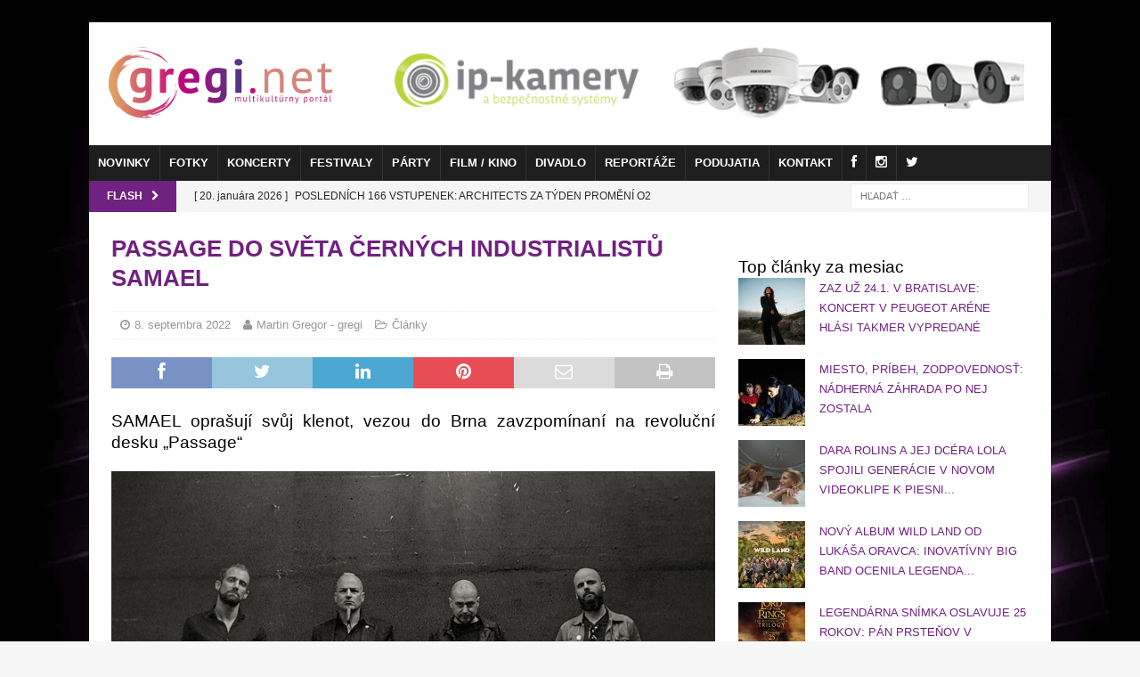

--- FILE ---
content_type: text/html; charset=UTF-8
request_url: https://www.gregi.net/clanky/passage-do-sveta-cernych-industrialistu-samael/
body_size: 30883
content:
<!DOCTYPE html><html class="no-js mh-one-sb" lang="sk-SK"><head><script data-no-optimize="1">var litespeed_docref=sessionStorage.getItem("litespeed_docref");litespeed_docref&&(Object.defineProperty(document,"referrer",{get:function(){return litespeed_docref}}),sessionStorage.removeItem("litespeed_docref"));</script> <meta charset="UTF-8"><meta name="viewport" content="width=device-width, initial-scale=1.0"><link rel="profile" href="http://gmpg.org/xfn/11" /><title>Passage do světa černých industrialistů SAMAEL - GREGI.NET | Multikultúrny portál</title><meta name="description" content="SAMAEL oprašují svůj klenot, vezou do Brna zavzpomínaní na revoluční desku „Passage“ Mělo jít o událost k pětadvacítce od vydání, ale kvůli covidu nakonec od vydání přelomové a nejzásadnější desky potemnělých středoevropanů SAMAEL uplynul o rok víc. Náznaky změny byly slyšitelné už na albu „Ceremony of Opposites“ (1994), ale až&hellip;"><meta name="robots" content="index, follow, max-snippet:-1, max-image-preview:large, max-video-preview:-1"><link rel="canonical" href="https://www.gregi.net/clanky/passage-do-sveta-cernych-industrialistu-samael/"><meta property="og:url" content="https://www.gregi.net/clanky/passage-do-sveta-cernych-industrialistu-samael/"><meta property="og:site_name" content="GREGI.NET | Multikultúrny portál"><meta property="og:locale" content="sk_SK"><meta property="og:type" content="article"><meta property="article:author" content="https://facebook.com/gregi.net"><meta property="article:publisher" content="https://facebook.com/gregi.net"><meta property="article:section" content="Články"><meta property="article:tag" content="Diabolical"><meta property="article:tag" content="hudba"><meta property="article:tag" content="koncerty"><meta property="article:tag" content="Kultúra"><meta property="article:tag" content="Melodka - Brno"><meta property="article:tag" content="Metal"><meta property="article:tag" content="Obscure Promotion"><meta property="article:tag" content="SAMAEL"><meta property="og:title" content="Passage do světa černých industrialistů SAMAEL - GREGI.NET | Multikultúrny portál"><meta property="og:description" content="SAMAEL oprašují svůj klenot, vezou do Brna zavzpomínaní na revoluční desku „Passage“ Mělo jít o událost k pětadvacítce od vydání, ale kvůli covidu nakonec od vydání přelomové a nejzásadnější desky potemnělých středoevropanů SAMAEL uplynul o rok víc. Náznaky změny byly slyšitelné už na albu „Ceremony of Opposites“ (1994), ale až&hellip;"><meta property="og:image" content="https://www.gregi.net/wp-content/uploads/2019/01/greginet_logo_2015_farebne.svg"><meta property="og:image:secure_url" content="https://www.gregi.net/wp-content/uploads/2019/01/greginet_logo_2015_farebne.svg"><meta property="og:image:width" content="0"><meta property="og:image:height" content="0"><meta name="twitter:card" content="summary"><meta name="twitter:site" content="https://twitter.com/greginet"><meta name="twitter:creator" content="@_gregi"><meta name="twitter:title" content="Passage do světa černých industrialistů SAMAEL - GREGI.NET | Multikultúrny portál"><meta name="twitter:description" content="SAMAEL oprašují svůj klenot, vezou do Brna zavzpomínaní na revoluční desku „Passage“ Mělo jít o událost k pětadvacítce od vydání, ale kvůli covidu nakonec od vydání přelomové a nejzásadnější desky potemnělých středoevropanů SAMAEL uplynul o rok víc. Náznaky změny byly slyšitelné už na albu „Ceremony of Opposites“ (1994), ale až&hellip;"><meta name="twitter:image" content="https://www.gregi.net/wp-content/uploads/2019/01/greginet_logo_2015_farebne.svg"><link rel='dns-prefetch' href='//www.googletagmanager.com' /><link rel='dns-prefetch' href='//fonts.googleapis.com' /><link rel='dns-prefetch' href='//netdna.bootstrapcdn.com' /><link rel='dns-prefetch' href='//pagead2.googlesyndication.com' /><link rel="alternate" type="application/rss+xml" title="RSS kanál: GREGI.NET | Multikultúrny portál &raquo;" href="https://www.gregi.net/feed/" /> <script id="wpp-js" type="litespeed/javascript" data-src="https://www.gregi.net/wp-content/plugins/wordpress-popular-posts/assets/js/wpp.min.js?ver=7.3.6" data-sampling="0" data-sampling-rate="10" data-api-url="https://www.gregi.net/wp-json/wordpress-popular-posts" data-post-id="618485" data-token="52aa67b7cf" data-lang="0" data-debug="0"></script> <link rel="alternate" title="oEmbed (JSON)" type="application/json+oembed" href="https://www.gregi.net/wp-json/oembed/1.0/embed?url=https%3A%2F%2Fwww.gregi.net%2Fclanky%2Fpassage-do-sveta-cernych-industrialistu-samael%2F" /><link rel="alternate" title="oEmbed (XML)" type="text/xml+oembed" href="https://www.gregi.net/wp-json/oembed/1.0/embed?url=https%3A%2F%2Fwww.gregi.net%2Fclanky%2Fpassage-do-sveta-cernych-industrialistu-samael%2F&#038;format=xml" />
<script id="gregi-ready" type="litespeed/javascript">window.advanced_ads_ready=function(e,a){a=a||"complete";var d=function(e){return"interactive"===a?"loading"!==e:"complete"===e};d(document.readyState)?e():document.addEventListener("readystatechange",(function(a){d(a.target.readyState)&&e()}),{once:"interactive"===a})},window.advanced_ads_ready_queue=window.advanced_ads_ready_queue||[]</script> <style id='wp-img-auto-sizes-contain-inline-css' type='text/css'>img:is([sizes=auto i],[sizes^="auto," i]){contain-intrinsic-size:3000px 1500px}
/*# sourceURL=wp-img-auto-sizes-contain-inline-css */</style><link data-optimized="2" rel="stylesheet" href="https://www.gregi.net/wp-content/litespeed/css/5842e602ca4adbbc24b373e639ff37d0.css?ver=a347c" /><link rel="preload" as="image" href="https://www.gregi.net/wp-content/uploads/2019/01/greginet_logo_2015_farebne.svg"><link rel="preload" as="image" href="https://www.gregi.net/wp-content/uploads/2022/09/samael-2020.jpg"><style id='global-styles-inline-css' type='text/css'>:root{--wp--preset--aspect-ratio--square: 1;--wp--preset--aspect-ratio--4-3: 4/3;--wp--preset--aspect-ratio--3-4: 3/4;--wp--preset--aspect-ratio--3-2: 3/2;--wp--preset--aspect-ratio--2-3: 2/3;--wp--preset--aspect-ratio--16-9: 16/9;--wp--preset--aspect-ratio--9-16: 9/16;--wp--preset--color--black: #000000;--wp--preset--color--cyan-bluish-gray: #abb8c3;--wp--preset--color--white: #ffffff;--wp--preset--color--pale-pink: #f78da7;--wp--preset--color--vivid-red: #cf2e2e;--wp--preset--color--luminous-vivid-orange: #ff6900;--wp--preset--color--luminous-vivid-amber: #fcb900;--wp--preset--color--light-green-cyan: #7bdcb5;--wp--preset--color--vivid-green-cyan: #00d084;--wp--preset--color--pale-cyan-blue: #8ed1fc;--wp--preset--color--vivid-cyan-blue: #0693e3;--wp--preset--color--vivid-purple: #9b51e0;--wp--preset--gradient--vivid-cyan-blue-to-vivid-purple: linear-gradient(135deg,rgb(6,147,227) 0%,rgb(155,81,224) 100%);--wp--preset--gradient--light-green-cyan-to-vivid-green-cyan: linear-gradient(135deg,rgb(122,220,180) 0%,rgb(0,208,130) 100%);--wp--preset--gradient--luminous-vivid-amber-to-luminous-vivid-orange: linear-gradient(135deg,rgb(252,185,0) 0%,rgb(255,105,0) 100%);--wp--preset--gradient--luminous-vivid-orange-to-vivid-red: linear-gradient(135deg,rgb(255,105,0) 0%,rgb(207,46,46) 100%);--wp--preset--gradient--very-light-gray-to-cyan-bluish-gray: linear-gradient(135deg,rgb(238,238,238) 0%,rgb(169,184,195) 100%);--wp--preset--gradient--cool-to-warm-spectrum: linear-gradient(135deg,rgb(74,234,220) 0%,rgb(151,120,209) 20%,rgb(207,42,186) 40%,rgb(238,44,130) 60%,rgb(251,105,98) 80%,rgb(254,248,76) 100%);--wp--preset--gradient--blush-light-purple: linear-gradient(135deg,rgb(255,206,236) 0%,rgb(152,150,240) 100%);--wp--preset--gradient--blush-bordeaux: linear-gradient(135deg,rgb(254,205,165) 0%,rgb(254,45,45) 50%,rgb(107,0,62) 100%);--wp--preset--gradient--luminous-dusk: linear-gradient(135deg,rgb(255,203,112) 0%,rgb(199,81,192) 50%,rgb(65,88,208) 100%);--wp--preset--gradient--pale-ocean: linear-gradient(135deg,rgb(255,245,203) 0%,rgb(182,227,212) 50%,rgb(51,167,181) 100%);--wp--preset--gradient--electric-grass: linear-gradient(135deg,rgb(202,248,128) 0%,rgb(113,206,126) 100%);--wp--preset--gradient--midnight: linear-gradient(135deg,rgb(2,3,129) 0%,rgb(40,116,252) 100%);--wp--preset--font-size--small: 13px;--wp--preset--font-size--medium: 20px;--wp--preset--font-size--large: 36px;--wp--preset--font-size--x-large: 42px;--wp--preset--spacing--20: 0.44rem;--wp--preset--spacing--30: 0.67rem;--wp--preset--spacing--40: 1rem;--wp--preset--spacing--50: 1.5rem;--wp--preset--spacing--60: 2.25rem;--wp--preset--spacing--70: 3.38rem;--wp--preset--spacing--80: 5.06rem;--wp--preset--shadow--natural: 6px 6px 9px rgba(0, 0, 0, 0.2);--wp--preset--shadow--deep: 12px 12px 50px rgba(0, 0, 0, 0.4);--wp--preset--shadow--sharp: 6px 6px 0px rgba(0, 0, 0, 0.2);--wp--preset--shadow--outlined: 6px 6px 0px -3px rgb(255, 255, 255), 6px 6px rgb(0, 0, 0);--wp--preset--shadow--crisp: 6px 6px 0px rgb(0, 0, 0);}:where(.is-layout-flex){gap: 0.5em;}:where(.is-layout-grid){gap: 0.5em;}body .is-layout-flex{display: flex;}.is-layout-flex{flex-wrap: wrap;align-items: center;}.is-layout-flex > :is(*, div){margin: 0;}body .is-layout-grid{display: grid;}.is-layout-grid > :is(*, div){margin: 0;}:where(.wp-block-columns.is-layout-flex){gap: 2em;}:where(.wp-block-columns.is-layout-grid){gap: 2em;}:where(.wp-block-post-template.is-layout-flex){gap: 1.25em;}:where(.wp-block-post-template.is-layout-grid){gap: 1.25em;}.has-black-color{color: var(--wp--preset--color--black) !important;}.has-cyan-bluish-gray-color{color: var(--wp--preset--color--cyan-bluish-gray) !important;}.has-white-color{color: var(--wp--preset--color--white) !important;}.has-pale-pink-color{color: var(--wp--preset--color--pale-pink) !important;}.has-vivid-red-color{color: var(--wp--preset--color--vivid-red) !important;}.has-luminous-vivid-orange-color{color: var(--wp--preset--color--luminous-vivid-orange) !important;}.has-luminous-vivid-amber-color{color: var(--wp--preset--color--luminous-vivid-amber) !important;}.has-light-green-cyan-color{color: var(--wp--preset--color--light-green-cyan) !important;}.has-vivid-green-cyan-color{color: var(--wp--preset--color--vivid-green-cyan) !important;}.has-pale-cyan-blue-color{color: var(--wp--preset--color--pale-cyan-blue) !important;}.has-vivid-cyan-blue-color{color: var(--wp--preset--color--vivid-cyan-blue) !important;}.has-vivid-purple-color{color: var(--wp--preset--color--vivid-purple) !important;}.has-black-background-color{background-color: var(--wp--preset--color--black) !important;}.has-cyan-bluish-gray-background-color{background-color: var(--wp--preset--color--cyan-bluish-gray) !important;}.has-white-background-color{background-color: var(--wp--preset--color--white) !important;}.has-pale-pink-background-color{background-color: var(--wp--preset--color--pale-pink) !important;}.has-vivid-red-background-color{background-color: var(--wp--preset--color--vivid-red) !important;}.has-luminous-vivid-orange-background-color{background-color: var(--wp--preset--color--luminous-vivid-orange) !important;}.has-luminous-vivid-amber-background-color{background-color: var(--wp--preset--color--luminous-vivid-amber) !important;}.has-light-green-cyan-background-color{background-color: var(--wp--preset--color--light-green-cyan) !important;}.has-vivid-green-cyan-background-color{background-color: var(--wp--preset--color--vivid-green-cyan) !important;}.has-pale-cyan-blue-background-color{background-color: var(--wp--preset--color--pale-cyan-blue) !important;}.has-vivid-cyan-blue-background-color{background-color: var(--wp--preset--color--vivid-cyan-blue) !important;}.has-vivid-purple-background-color{background-color: var(--wp--preset--color--vivid-purple) !important;}.has-black-border-color{border-color: var(--wp--preset--color--black) !important;}.has-cyan-bluish-gray-border-color{border-color: var(--wp--preset--color--cyan-bluish-gray) !important;}.has-white-border-color{border-color: var(--wp--preset--color--white) !important;}.has-pale-pink-border-color{border-color: var(--wp--preset--color--pale-pink) !important;}.has-vivid-red-border-color{border-color: var(--wp--preset--color--vivid-red) !important;}.has-luminous-vivid-orange-border-color{border-color: var(--wp--preset--color--luminous-vivid-orange) !important;}.has-luminous-vivid-amber-border-color{border-color: var(--wp--preset--color--luminous-vivid-amber) !important;}.has-light-green-cyan-border-color{border-color: var(--wp--preset--color--light-green-cyan) !important;}.has-vivid-green-cyan-border-color{border-color: var(--wp--preset--color--vivid-green-cyan) !important;}.has-pale-cyan-blue-border-color{border-color: var(--wp--preset--color--pale-cyan-blue) !important;}.has-vivid-cyan-blue-border-color{border-color: var(--wp--preset--color--vivid-cyan-blue) !important;}.has-vivid-purple-border-color{border-color: var(--wp--preset--color--vivid-purple) !important;}.has-vivid-cyan-blue-to-vivid-purple-gradient-background{background: var(--wp--preset--gradient--vivid-cyan-blue-to-vivid-purple) !important;}.has-light-green-cyan-to-vivid-green-cyan-gradient-background{background: var(--wp--preset--gradient--light-green-cyan-to-vivid-green-cyan) !important;}.has-luminous-vivid-amber-to-luminous-vivid-orange-gradient-background{background: var(--wp--preset--gradient--luminous-vivid-amber-to-luminous-vivid-orange) !important;}.has-luminous-vivid-orange-to-vivid-red-gradient-background{background: var(--wp--preset--gradient--luminous-vivid-orange-to-vivid-red) !important;}.has-very-light-gray-to-cyan-bluish-gray-gradient-background{background: var(--wp--preset--gradient--very-light-gray-to-cyan-bluish-gray) !important;}.has-cool-to-warm-spectrum-gradient-background{background: var(--wp--preset--gradient--cool-to-warm-spectrum) !important;}.has-blush-light-purple-gradient-background{background: var(--wp--preset--gradient--blush-light-purple) !important;}.has-blush-bordeaux-gradient-background{background: var(--wp--preset--gradient--blush-bordeaux) !important;}.has-luminous-dusk-gradient-background{background: var(--wp--preset--gradient--luminous-dusk) !important;}.has-pale-ocean-gradient-background{background: var(--wp--preset--gradient--pale-ocean) !important;}.has-electric-grass-gradient-background{background: var(--wp--preset--gradient--electric-grass) !important;}.has-midnight-gradient-background{background: var(--wp--preset--gradient--midnight) !important;}.has-small-font-size{font-size: var(--wp--preset--font-size--small) !important;}.has-medium-font-size{font-size: var(--wp--preset--font-size--medium) !important;}.has-large-font-size{font-size: var(--wp--preset--font-size--large) !important;}.has-x-large-font-size{font-size: var(--wp--preset--font-size--x-large) !important;}
/*# sourceURL=global-styles-inline-css */</style><style id='classic-theme-styles-inline-css' type='text/css'>/*! This file is auto-generated */
.wp-block-button__link{color:#fff;background-color:#32373c;border-radius:9999px;box-shadow:none;text-decoration:none;padding:calc(.667em + 2px) calc(1.333em + 2px);font-size:1.125em}.wp-block-file__button{background:#32373c;color:#fff;text-decoration:none}
/*# sourceURL=/wp-includes/css/classic-themes.min.css */</style><style id='crp-custom-style-inline-css' type='text/css'>.crp_related ul {
    margin: 0;
    display: grid;
    grid-template-columns: repeat(3, 1fr);
    grid-gap: 10px;
    margin-bottom: 20px;
}
.crp_related li {
	
}
.entry-content li {
	
}
span.crp_title {
    text-decoration: none;
    font-weight: bold;
    padding-top: 10px;
    display: block;
    font-size: 12px;
}
/*# sourceURL=crp-custom-style-inline-css */</style><link rel='stylesheet' id='fontawesome-css' href='//netdna.bootstrapcdn.com/font-awesome/3.2.1/css/font-awesome.min.css?ver=1.3.9' type='text/css' media='all' /><style>/* Accessible for screen readers but hidden from view */
			.fa-hidden { position:absolute; left:-10000px; top:auto; width:1px; height:1px; overflow:hidden; }
			.rtl .fa-hidden { left:10000px; }
			.fa-showtext { margin-right: 5px; }</style> <script type="litespeed/javascript" data-src="https://www.gregi.net/wp-includes/js/jquery/jquery.min.js?ver=3.7.1" id="jquery-core-js"></script> <script id="cookie-law-info-js-extra" type="litespeed/javascript">var Cli_Data={"nn_cookie_ids":["eud","_gu","ANON_ID","callback","GUC","cid","__cf_bm","d","AWSALB","guid2","A1S","_ga","_gid","_gat_gtag_UA_2226396_1","__gads","uid","APID","UserID1","CONSENT","car","ANON_ID_old","HAPLB5S","suid_legacy","gi_u","ljt_reader","cf","cip","cnac","smd","_ssuma","yt-remote-connected-devices","__kuid","euds","ruds","rud","ssi","ab","yt-remote-device-id","yt.innertube::requests","yt.innertube::nextId","VISITOR_INFO1_LIVE","id","mdata","ov","TapAd_TS","TapAd_DID","TapAd_3WAY_SYNCS","YSC","wfivefivec","stx_user_id","CMRUM3","_rxuuid","tluid","uuid2","anj","everest_g_v2","uuid","mt_mop","sa-user-id","sa-user-id-v2","mc","KTPCACOOKIE","KADUSERCOOKIE","IDSYNC","APIDTS","IDE","DSID","tuuid","tuuid_lu","CMID","CMPS","google_push","CMPRO","CMST","AWSALBCORS","gdpr","test_cookie","_fbp","fr","cid_29512c98445f4b61bcfdd637579df2a4","cid_e9c8ed3b1ba74ffcb2130a66533f0b5e","__EC_TEST__","cid_28dfb7660eb34db7bf38329e9a499d55","cid_b3d533a8765144febf12ffb186da7b71","cid_2f6f472b9d02418098716a9efb7248bd","cid_4c2c984879624229a0b243796db38910","cid_0d56238ade864ed3a7067972de7d4fe7","CookieLawInfoConsent","cookielawinfo-checkbox-advertisement","syncdata_NEU","_auid","cid_a65fbd53319e4e2582c0f5cc53612b48","suid","zuid","A1","bsw_origin_init","cid_865182550f9046918afc5f2ae47c1012","cid_02a53ff8c10d4b6baf3b84fb45cba067","C3UID-924","C3UID","guid","matchgoogle","choco_cookie","cid_650e99b5aa244344bda803ef350faba0","jcsuuid","syncdata_TAP","g_001","av-tp-gadx","cid_03e81df74ea5480bb4924dba4c6d03de","C","GoogleAdServingTest","av-mid","f_001","A3","userId","mts_id","mts_id_last_sync","dspid","b","_tracker","visitor-id","data-g"],"cookielist":[],"non_necessary_cookies":{"necessary":["AWSALBCORS","gdpr","CookieLawInfoConsent"],"functional":["__cf_bm"],"performance":["d","AWSALB","guid2"],"analytics":["eud","_gu","ANON_ID","callback","GUC","cid","_ga","_gid","_gat_gtag_UA_2226396_1","__gads","uid","APID","UserID1","CONSENT"],"advertisement":["A1S","car","ANON_ID_old","HAPLB5S","suid_legacy","gi_u","ljt_reader","cf","cip","cnac","smd","_ssuma","yt-remote-connected-devices","__kuid","euds","ruds","rud","ssi","ab","yt-remote-device-id","yt.innertube::requests","yt.innertube::nextId","VISITOR_INFO1_LIVE","id","mdata","ov","TapAd_TS","TapAd_DID","TapAd_3WAY_SYNCS","YSC","wfivefivec","stx_user_id","CMRUM3","_rxuuid","tluid","uuid2","anj","everest_g_v2","uuid","mt_mop","sa-user-id","sa-user-id-v2","mc","KTPCACOOKIE","KADUSERCOOKIE","IDSYNC","APIDTS","IDE","DSID","tuuid","tuuid_lu","CMID","CMPS","google_push","CMPRO","CMST","test_cookie","_fbp","fr"],"others":["cid_29512c98445f4b61bcfdd637579df2a4","cid_e9c8ed3b1ba74ffcb2130a66533f0b5e","__EC_TEST__","cid_28dfb7660eb34db7bf38329e9a499d55","cid_b3d533a8765144febf12ffb186da7b71","cid_2f6f472b9d02418098716a9efb7248bd","cid_4c2c984879624229a0b243796db38910","cid_0d56238ade864ed3a7067972de7d4fe7","syncdata_NEU","_auid","cid_a65fbd53319e4e2582c0f5cc53612b48","suid","zuid","A1","bsw_origin_init","cid_865182550f9046918afc5f2ae47c1012","cid_02a53ff8c10d4b6baf3b84fb45cba067","C3UID-924","C3UID","guid","matchgoogle","choco_cookie","cid_650e99b5aa244344bda803ef350faba0","jcsuuid","syncdata_TAP","g_001","av-tp-gadx","cid_03e81df74ea5480bb4924dba4c6d03de","C","GoogleAdServingTest","av-mid","f_001","A3","userId","mts_id","mts_id_last_sync","dspid","b","_tracker","visitor-id","data-g"]},"ccpaEnabled":"","ccpaRegionBased":"","ccpaBarEnabled":"","strictlyEnabled":["necessary","obligatoire"],"ccpaType":"gdpr","js_blocking":"1","custom_integration":"","triggerDomRefresh":"","secure_cookies":""};var cli_cookiebar_settings={"animate_speed_hide":"500","animate_speed_show":"500","background":"#FFF","border":"#b1a6a6c2","border_on":"","button_1_button_colour":"#b73889","button_1_button_hover":"#922d6e","button_1_link_colour":"#fff","button_1_as_button":"1","button_1_new_win":"","button_2_button_colour":"#333","button_2_button_hover":"#292929","button_2_link_colour":"#444","button_2_as_button":"","button_2_hidebar":"","button_3_button_colour":"#000000","button_3_button_hover":"#000000","button_3_link_colour":"#fff","button_3_as_button":"1","button_3_new_win":"","button_4_button_colour":"#000","button_4_button_hover":"#000000","button_4_link_colour":"#ffffff","button_4_as_button":"1","button_7_button_colour":"#b73889","button_7_button_hover":"#922d6e","button_7_link_colour":"#fff","button_7_as_button":"1","button_7_new_win":"","font_family":"inherit","header_fix":"","notify_animate_hide":"1","notify_animate_show":"","notify_div_id":"#cookie-law-info-bar","notify_position_horizontal":"right","notify_position_vertical":"bottom","scroll_close":"","scroll_close_reload":"","accept_close_reload":"","reject_close_reload":"","showagain_tab":"","showagain_background":"#fff","showagain_border":"#000","showagain_div_id":"#cookie-law-info-again","showagain_x_position":"100px","text":"#333333","show_once_yn":"1","show_once":"10000","logging_on":"","as_popup":"","popup_overlay":"1","bar_heading_text":"","cookie_bar_as":"banner","popup_showagain_position":"bottom-right","widget_position":"left"};var log_object={"ajax_url":"https://www.gregi.net/wp-admin/admin-ajax.php"}</script> <script id="responsive-lightbox-sanitizer-js-before" type="litespeed/javascript">window.RLG=window.RLG||{};window.RLG.sanitizeAllowedHosts=["youtube.com","www.youtube.com","youtu.be","vimeo.com","player.vimeo.com"]</script> <script id="responsive-lightbox-js-before" type="litespeed/javascript">var rlArgs={"script":"swipebox","selector":"lightbox","customEvents":"","activeGalleries":!0,"animation":!0,"hideCloseButtonOnMobile":!1,"removeBarsOnMobile":!1,"hideBars":!0,"hideBarsDelay":5000,"videoMaxWidth":1080,"useSVG":!0,"loopAtEnd":!1,"woocommerce_gallery":!1,"ajaxurl":"https:\/\/www.gregi.net\/wp-admin\/admin-ajax.php","nonce":"72bded5f1f","preview":!1,"postId":618485,"scriptExtension":!1}</script> 
 <script type="litespeed/javascript" data-src="https://www.googletagmanager.com/gtag/js?id=GT-NFB7RJ5" id="google_gtagjs-js"></script> <script id="google_gtagjs-js-after" type="litespeed/javascript">window.dataLayer=window.dataLayer||[];function gtag(){dataLayer.push(arguments)}
gtag("set","linker",{"domains":["www.gregi.net"]});gtag("js",new Date());gtag("set","developer_id.dZTNiMT",!0);gtag("config","GT-NFB7RJ5")</script> <link rel="https://api.w.org/" href="https://www.gregi.net/wp-json/" /><link rel="alternate" title="JSON" type="application/json" href="https://www.gregi.net/wp-json/wp/v2/posts/618485" /><link rel="EditURI" type="application/rsd+xml" title="RSD" href="https://www.gregi.net/xmlrpc.php?rsd" /><link rel='shortlink' href='https://www.gregi.net/?p=618485' /><meta name="generator" content="Site Kit by Google 1.170.0" /> <script type="litespeed/javascript" data-src="https://www.googletagmanager.com/gtag/js?id=UA-2226396-1"></script> <script type="litespeed/javascript">window.dataLayer=window.dataLayer||[];function gtag(){dataLayer.push(arguments)}
gtag('js',new Date());gtag('config','UA-2226396-1')</script>  <script type="litespeed/javascript" data-src="https://securepubads.g.doubleclick.net/tag/js/gpt.js"></script> <script type="litespeed/javascript">window.googletag=window.googletag||{cmd:[]};window.googletag.cmd.push(function(){window.googletag.pubads().enableSingleRequest()})</script>  <script type="litespeed/javascript" data-src="https://protagcdn.com/s/gregi.net/site.js"></script> <script type="litespeed/javascript">window.protag=window.protag||{cmd:[]};window.protag.config={s:'gregi.net',childADM:'22401469053',l:'FbM3ys2m'};window.protag.cmd.push(function(){window.protag.pageInit()})</script><style type='text/css' media='screen'>body{ font-family:"Raleway", arial, sans-serif;}
	h1{ font-family:"Raleway", arial, sans-serif;}
	h2{ font-family:"Raleway", arial, sans-serif;}
	h3{ font-family:"Raleway", arial, sans-serif;}
	h4{ font-family:"Raleway", arial, sans-serif;}
	h5{ font-family:"Raleway", arial, sans-serif;}
	h6{ font-family:"Raleway", arial, sans-serif;}
	blockquote{ font-family:"Raleway", arial, sans-serif;}
	p{ font-family:"Raleway", arial, sans-serif;}
	li{ font-family:"Raleway", arial, sans-serif;}</style><script type="litespeed/javascript">document.documentElement.className+=" js"</script> <style id="wpp-loading-animation-styles">@-webkit-keyframes bgslide{from{background-position-x:0}to{background-position-x:-200%}}@keyframes bgslide{from{background-position-x:0}to{background-position-x:-200%}}.wpp-widget-block-placeholder,.wpp-shortcode-placeholder{margin:0 auto;width:60px;height:3px;background:#dd3737;background:linear-gradient(90deg,#dd3737 0%,#571313 10%,#dd3737 100%);background-size:200% auto;border-radius:3px;-webkit-animation:bgslide 1s infinite linear;animation:bgslide 1s infinite linear}</style><style type="text/css">.mh-widget-layout4 .mh-widget-title { background: #82268e; background: rgba(130, 38, 142, 0.6); }
.mh-preheader, .mh-wide-layout .mh-subheader, .mh-ticker-title, .mh-main-nav li:hover, .mh-footer-nav, .slicknav_menu, .slicknav_btn, .slicknav_nav .slicknav_item:hover, .slicknav_nav a:hover, .mh-back-to-top, .mh-subheading, .entry-tags .fa, .entry-tags li:hover, .mh-widget-layout2 .mh-widget-title, .mh-widget-layout4 .mh-widget-title-inner, .mh-widget-layout4 .mh-footer-widget-title, .mh-widget-layout5 .mh-widget-title-inner, .mh-widget-layout6 .mh-widget-title, #mh-mobile .flex-control-paging li a.flex-active, .mh-image-caption, .mh-carousel-layout1 .mh-carousel-caption, .mh-tab-button.active, .mh-tab-button.active:hover, .mh-footer-widget .mh-tab-button.active, .mh-social-widget li:hover a, .mh-footer-widget .mh-social-widget li a, .mh-footer-widget .mh-author-bio-widget, .tagcloud a:hover, .mh-widget .tagcloud a:hover, .mh-footer-widget .tagcloud a:hover, .mh-posts-stacked-item .mh-meta, .page-numbers:hover, .mh-loop-pagination .current, .mh-comments-pagination .current, .pagelink, a:hover .pagelink, input[type=submit], #infinite-handle span { background: #82268e; }
.mh-main-nav-wrap .slicknav_nav ul, blockquote, .mh-widget-layout1 .mh-widget-title, .mh-widget-layout3 .mh-widget-title, .mh-widget-layout5 .mh-widget-title, .mh-widget-layout8 .mh-widget-title:after, #mh-mobile .mh-slider-caption, .mh-carousel-layout1, .mh-spotlight-widget, .mh-author-bio-widget, .mh-author-bio-title, .mh-author-bio-image-frame, .mh-video-widget, .mh-tab-buttons, textarea:hover, input[type=text]:hover, input[type=email]:hover, input[type=tel]:hover, input[type=url]:hover { border-color: #82268e; }
.mh-header-tagline, .mh-dropcap, .mh-carousel-layout1 .flex-direction-nav a, .mh-carousel-layout2 .mh-carousel-caption, .mh-posts-digest-small-category, .mh-posts-lineup-more, .bypostauthor .fn:after, .mh-comment-list .comment-reply-link:before, #respond #cancel-comment-reply-link:before { color: #82268e; }
.entry-content a { color: #8224e3; }
a:hover, .entry-content a:hover, #respond a:hover, #respond #cancel-comment-reply-link:hover, #respond .logged-in-as a:hover, .mh-comment-list .comment-meta a:hover, .mh-ping-list .mh-ping-item a:hover, .mh-meta a:hover, .mh-breadcrumb a:hover, .mh-tabbed-widget a:hover { color: #8224e3; }</style><!--[if lt IE 9]> <script src="https://www.gregi.net/wp-content/themes/mh-magazine/js/css3-mediaqueries.js"></script> <![endif]--><style type="text/css">h1, h2, h3, h4, h5, h6, .mh-custom-posts-small-title { font-family: "Raleway", sans-serif; }
body { font-family: "Raleway", sans-serif; }</style><meta name="google-site-verification" content="z6wDmX0nVvUBrUffG8pIqlH4Bd2XUzsJyaW0Ngy3ZLA"><meta name="google-adsense-platform-account" content="ca-host-pub-2644536267352236"><meta name="google-adsense-platform-domain" content="sitekit.withgoogle.com"> <script type="text/plain" data-cli-class="cli-blocker-script"  data-cli-script-type="analytics" data-cli-block="true"  data-cli-element-position="head">!function(f,b,e,v,n,t,s){if(f.fbq)return;n=f.fbq=function(){n.callMethod?
n.callMethod.apply(n,arguments):n.queue.push(arguments)};if(!f._fbq)f._fbq=n;
n.push=n;n.loaded=!0;n.version='2.0';n.queue=[];t=b.createElement(e);t.async=!0;
t.src=v;s=b.getElementsByTagName(e)[0];s.parentNode.insertBefore(t,s)}(window,
document,'script','https://connect.facebook.net/en_US/fbevents.js');</script>  <script type="text/plain" data-cli-class="cli-blocker-script"  data-cli-script-type="analytics" data-cli-block="true"  data-cli-element-position="head">var url = window.location.origin + '?ob=open-bridge';
            fbq('set', 'openbridge', '2222449307995446', url);
fbq('init', '2222449307995446', {}, {
    "agent": "wordpress-6.9-4.1.5"
})</script><script type="text/plain" data-cli-class="cli-blocker-script"  data-cli-script-type="analytics" data-cli-block="true"  data-cli-element-position="head">fbq('track', 'PageView', []);</script><style type="text/css" id="custom-background-css">body.custom-background { background-image: url("https://www.gregi.net/wp-content/uploads/2020/02/novepozadiestrateno.jpg"); background-position: center top; background-size: cover; background-repeat: no-repeat; background-attachment: fixed; }</style> <script type="litespeed/javascript" data-src="https://pagead2.googlesyndication.com/pagead/js/adsbygoogle.js?client=ca-pub-6827390625387577&amp;host=ca-host-pub-2644536267352236" crossorigin="anonymous"></script>  <script  type="litespeed/javascript" data-src="https://pagead2.googlesyndication.com/pagead/js/adsbygoogle.js?client=ca-pub-6827390625387577" crossorigin="anonymous"></script> <style type="text/css" id="wp-custom-css">div.mejs-container.mejs-container-keyboard-inactive.wp-video-shortcode.mejs-video {
    margin-bottom: 20px !important;
}


.entry-content ul {
    margin-inline-start: 0px;
    list-style: none !important;
}

/* skrytie auto ads reklam */

.google-auto-placed {
    display: none;
}

.widget.popular-posts h2 {
    padding-bottom: 5px;
    border-bottom: 3px solid #702181;
    font-size: 16px !important;
    margin-bottom: 20px;
    text-transform: uppercase;
    font-weight: 700!important;
}

span.post-state {
    display: none !important;
}

div.type-tribe_events.tribe-event-featured {
    background: #FFF !important;
}

div.tribe-events-venue-details {
    color: #000 !important;
}

a.tribe-events-read-more
{
    color: #000 !important;
}

div.tribe-events-list-event-description.tribe-events-content p
{
    color: #000 !important;
}

a.tribe-events-gmap
{
    color: #000 !important;
}

article h2, h3, h4, h5, h6 {
    text-align: justify;
}

article h3 {
    font-size: 17px !important;
}

article h4 {
    font-size: 15px !important;
}

article p {
    text-align: justify;
}

li.menu-item a {
 	padding-left: 10px !important;
	padding-right: 10px !important;
}

div.mh-header-columns.mh-row.clearfix {
	height: 120px;	
}

aside.mh-col-2-3.mh-header-widget-2 {
	width: 750px;
	height: 120px;	
	padding-left: 20px;
	margin-left: 0px;
}

div.mh-widget.mh-header-2 .gregi-widget {
	width: 750px;
	height: 120px;
}

div.mh-col-1-3.mh-site-identity {
	width: 300px;
}

div.mh-site-logo {
	width: 300px;
	padding-left: 0px;
	padding-right: 0px;
	padding-bottom: 5px;
	padding-top: 10px;
}

nav.mh-navigation.mh-main-nav.mh-container.mh-container-inner.clearfix {
	background-color: #1e1e1e;
}

nav.mh-navigation.mh-main-nav.mh-container.mh-container-inner.clearfix a:hover {
	background-color: #702181;
}

nav.mh-navigation.mh-main-nav.mh-container.mh-container-inner.clearfix a:active {
	background-color: #601b6f;
}

nav.mh-navigation.mh-main-nav.mh-container.mh-container-inner.clearfix a {
	background-color: #1e1e1e;
	font-size: 13px;
	padding-left: 13px;
	padding-right: 13px;
}

div.mh-ticker-title.mh-ticker-title-bottom {
	background-color: #702181;
}

.mh-widget-layout1 .mh-widget-title { font-size: 16px; font-size: 1rem; padding-bottom: 5px; border-bottom: 3px solid #702181; }

div.mh-image-caption.mh-posts-list-caption {
	background-color: #702181;
}

.entry-title.mh-posts-list-title a {
	color: #702181;
}

div.mh-main.clearfix li a:link {
	color: #702181;
}

div.mh-main.clearfix li a:hover {
	color: #601b6f !important;
}

.single-post td a:hover {
	color: #601b6f !important;
}

.single-post td a:link {
	color: #601b6f !important;
}

div.mh-meta.entry-meta a:hover {
	color: #601b6f !important;
}

div.entry-tags.clearfix li a:link {
	color: #FFF !important;
}

div.entry-tags.clearfix li a:hover {
	color: #FFF !important;
	background-color: #601b6f !important;
}

.entry-title.mh-posts-list-title a:hover {
	color: #601b6f;
}

h1.entry-title {
	color: #702181;
}

h1.page-title {
	color: #702181;
}

span.page-numbers.current {
	background-color: #702181;
}

a.mh-back-to-top {
	background-color: #702181;
}

i.fa.fa-tag {
	background-color: #702181;
}

div.mh-copyright-wrap {
	display: none;
}

h2.tribe-events-list-event-title a {
	color: #702181;
}

span.tribe-event-date-start {
	color: #000 !important;
}

span.tribe-event-date-end {
	color: #000 !important;
}

div.yarpp-related a {
	color: #702181;
}

div.yarpp-related a:hover {
	color: #601b6f;
}

div.mh-header-columns.mh-row.clearfix {
	height: 120px;	
}

aside.mh-col-2-3.mh-header-widget-2 {
	width: 750px;
	height: 120px;	
	padding-left: 20px;
	margin-left: 0px;
}

div.mh-widget.mh-header-2 .gregi-widget {
	width: 750px;
	height: 120px;
}

div.mh-col-1-3.mh-site-identity {
	width: 300px;
}

div.mh-site-logo {
	width: 300px;
	padding-left: 0px;
	padding-right: 0px;
}

nav.mh-navigation.mh-main-nav.mh-container.mh-container-inner.clearfix {
	background-color: #1e1e1e;
}

li.tribe-events-list-widget-events.type-tribe_events.tribe-event-featured {
	background-color: #FFF !important;
}

nav.mh-navigation.mh-main-nav.mh-container.mh-container-inner.clearfix a:hover {
	background-color: #702181;
}

nav.mh-navigation.mh-main-nav.mh-container.mh-container-inner.clearfix a:active {
	background-color: #601b6f;
}

nav.mh-navigation.mh-main-nav.mh-container.mh-container-inner.clearfix a {
	background-color: #1e1e1e;
	font-size: 13px;
	padding-left: 13px;
	padding-right: 13px;
}

div.mh-ticker-title.mh-ticker-title-bottom {
	background-color: #702181;
}

.mh-widget-layout1 .mh-widget-title { font-size: 16px; font-size: 1rem; padding-bottom: 5px; border-bottom: 3px solid #702181; }

div.mh-image-caption.mh-posts-list-caption {
	background-color: #702181;
}

.entry-title.mh-posts-list-title a {
	color: #702181;
}

.entry-title.mh-posts-list-title a:hover {
	color: #601b6f;
}

a.title-box {
	text-transform: uppercase;
}

h1.entry-title {
	font-size: 26px !important;
	color: #702181;
	text-transform: uppercase;
}

h1.page-title {
	font-size: 26px !important;
	color: #702181;
}

p a {
	color: #702181 !important;
}

p a:hover {
	color: #601b6f !important;
}

h2 {
	font-size: 19px !important;
	font-weight: 500 !important;
}

h2 a {
	color: #702181 !important;
	font-weight: 500 !important;
}

h2 a:hover {
	color: #601b6f !important;
	font-weight: 500 !important;
}

h3 {
	color: #702181 !important;
	font-weight: 500 !important;
}

h3 a {
	color: #702181 !important;
	font-weight: 500 !important;
}

h3 a:hover {
	color: #601b6f !important;
	font-weight: 500 !important;
}

div.mh-excerpt {
	text-align: justify;
}

h3.mh-custom-posts-xl-title {
	font-size: 18px !important;
	color: #702181 !important;
	text-align: left;
	text-transform: uppercase;
}

h3.mh-custom-posts-xl-title a {
	font-size: 18px !important;
	color: #702181 !important;
}

h3.mh-custom-posts-xl-title a:hover {
	color: #601b6f !important;
	font-size: 18px !important;
}

h3.entry-title.mh-posts-list-title {
	text-transform: uppercase;
}

span.mh-ticker-item-title.mh-ticker-item-title-bottom {
	text-transform: uppercase;
}

h4.tribe-event-title a {
	font-size: 16px !important;
	color: #702181 !important;
	text-transform: uppercase;
	text-align: left !important;
}

h4.tribe-event-title a:hover {
	font-size: 16px !important;
	color: #601b6f !important;
}

li.tribe-events-list-widget-events.type-tribe_events {
	padding-left: 0px !important;
}

img.attachment-post-thumbnail.size-post-thumbnail.wp-post-image {
	padding-left: 25px !important;
	width: 90%;
}

li.tribe-event-featured h4.tribe-event-title a {
	font-size: 16px !important;
}

li.tribe-event-featured h4.tribe-event-title a:hoover {
	font-size: 16px !important;
	color: #FFF256 !important;
}

a.url {
	color: #601b6f !important;
}

span.page-numbers.current {
	background-color: #702181;
}

a.mh-back-to-top {
	background-color: #702181;
}

i.fa.fa-tag {
	background-color: #702181;
}

div.mh-copyright-wrap {
	display: none;
}

span.crp_title {
	text-transform: uppercase;
}

a.wpp-post-title {
	text-transform: uppercase;
	font-size: 13px !important;
	line-height: 13px !important;
}

h2.tribe-events-list-event-title a:hover {
	color: #601b6f;
}

a.tribe-events-read-more {
	color: #702181;
}

a:hover.tribe-events-read-more {
	color: #601b6f;
}

p.tribe-events-back a {
	color: #702181;
}

p.tribe-events-back a:hover {
	color: #601b6f;
}

dd.tribe-events-event-categories a {
	color: #702181;
}

dd.tribe-events-event-categories a:hover {
	color: #601b6f;
}

li.tribe-events-nav-previous a {
	color: #702181;
}

li.tribe-events-nav-previous a:hover {
	color: #601b6f;
}

li.tribe-events-nav-next a {
	color: #702181;
}

li.tribe-events-nav-next a:hover {
	color: #601b6f;
}

h1.tribe-events-single-event-title {
	color: #702181;
}

.tribe-events-list .tribe-events-loop .tribe-event-featured {
	background: #672b7d;
	margin-bottom: 32px;
	margin-bottom: 2rem;
	padding: 0 24px 16px;
	padding: 0 1.5rem 1rem;
}

.tribe-events-list .tribe-events-loop .tribe-event-featured .tribe-events-event-cost .tribe-button:hover {
	color: #672b7d;
}

.tribe-events-list .tribe-events-loop .tribe-event-featured .tribe-events-event-cost .tribe-button:active {
	color: #000;
}

.tribe-events-list .tribe-events-loop .tribe-event-featured .tribe-button {
	background: #fff;
	color: #672b7d;
}

.tribe-events-list-widget .tribe-event-featured {
	background: #672b7d;
	padding-bottom: 12px;
	padding-bottom: .75rem;
}

.category-text {
    background-color: #672b7d !important;
}


li.social-icon i { font-size: 15px;}

figure.mh-custom-posts-thumb-xl {
	width: 325px; 
	height: 200px;
}

@media only screen and (max-device-width: 480px) {
aside.mh-col-2-3.mh-header-widget-2 {
	display: none;
}
figure.mh-custom-posts-thumb-xl { 
	height: 100px!important;
}
	article h2, h3, h4, h5, h6 {
    text-align: left;
}

article p {
    text-align: left;
}
	
	div.mh-site-logo img.custom-logo {
	width: 300px !important;
	}

img.custom-logo {
margin-top: -20px !important;
	}
	
}</style> <script type="litespeed/javascript" data-src='https://www.googletagmanager.com/gtag/js?id=G-308147711'></script><script type="litespeed/javascript">window.dataLayer=window.dataLayer||[];function gtag(){dataLayer.push(arguments)}gtag('js',new Date());gtag('set','cookie_domain','auto');gtag('set','cookie_flags','SameSite=None;Secure');window.addEventListener('load',function(){var links=document.querySelectorAll('a');for(let i=0;i<links.length;i++){links[i].addEventListener('click',function(e){var n=this.href.includes('www.gregi.net');if(n==!1){gtag('event','click',{'event_category':'external links','event_label':this.href})}})}});gtag('config','G-308147711',{})</script> </head><body id="mh-mobile" class="wp-singular post-template-default single single-post postid-618485 single-format-standard custom-background wp-custom-logo wp-theme-mh-magazine mh-boxed-layout mh-right-sb mh-loop-layout1 mh-widget-layout1 aa-prefix-gregi-" itemscope="itemscope" itemtype="https://schema.org/WebPage"><div class="mh-container mh-container-outer"><div class="mh-header-nav-mobile clearfix"></div><header class="mh-header" itemscope="itemscope" itemtype="https://schema.org/WPHeader"><div class="mh-container mh-container-inner clearfix"><div class="mh-custom-header clearfix"><div class="mh-header-columns mh-row clearfix"><div class="mh-col-1-3 mh-site-identity"><div class="mh-site-logo" role="banner" itemscope="itemscope" itemtype="https://schema.org/Brand">
<a href="https://www.gregi.net/" class="custom-logo-link" rel="home"><img src="https://www.gregi.net/wp-content/uploads/2019/01/greginet_logo_2015_farebne.svg" class="custom-logo" alt="GREGI.NET | Multikultúrny portál" decoding="sync" fetchpriority="high"/></a></div></div><aside class="mh-col-2-3 mh-header-widget-2"><div class="mh-widget mh-header-2 gregi-widget"><p><a href="https://ip-kamery.tech/"><img data-lazyloaded="1" src="[data-uri]" fetchpriority="high" decoding="async" data-src="https://www.gregi.net/wp-content/uploads/2020/09/ip-kamery.png" alt="" width="780" height="100"></a></p></div></aside></div></div></div><div class="mh-main-nav-wrap"><nav class="mh-navigation mh-main-nav mh-container mh-container-inner clearfix" itemscope="itemscope" itemtype="https://schema.org/SiteNavigationElement"><div class="menu-hlavne_menu-container"><ul id="menu-hlavne_menu" class="menu"><li id="menu-item-362796" class="menu-item menu-item-type-post_type menu-item-object-page menu-item-home menu-item-362796"><a href="https://www.gregi.net/">Novinky</a></li><li id="menu-item-192384" class="menu-item menu-item-type-taxonomy menu-item-object-category menu-item-192384"><a href="https://www.gregi.net/kategoria/fotky/">Fotky</a></li><li id="menu-item-192389" class="menu-item menu-item-type-custom menu-item-object-custom menu-item-192389"><a href="https://www.gregi.net/tag/koncerty/">Koncerty</a></li><li id="menu-item-362794" class="menu-item menu-item-type-custom menu-item-object-custom menu-item-362794"><a href="https://www.gregi.net/tag/festivaly/">Festivaly</a></li><li id="menu-item-376415" class="menu-item menu-item-type-custom menu-item-object-custom menu-item-376415"><a href="https://www.gregi.net/tag/kluby_a_tanecne_akcie/">Párty</a></li><li id="menu-item-357149" class="menu-item menu-item-type-custom menu-item-object-custom menu-item-357149"><a href="https://www.gregi.net/tag/film/">Film / Kino</a></li><li id="menu-item-362795" class="menu-item menu-item-type-custom menu-item-object-custom menu-item-362795"><a href="https://www.gregi.net/tag/divadlo/">Divadlo</a></li><li id="menu-item-192388" class="menu-item menu-item-type-custom menu-item-object-custom menu-item-192388"><a href="https://gregi.net/tag/reportaze/">Reportáže</a></li><li id="menu-item-248629" class="menu-item menu-item-type-custom menu-item-object-custom menu-item-248629"><a href="https://gregi.net/podujatia/">Podujatia</a></li><li id="menu-item-192413" class="menu-item menu-item-type-post_type menu-item-object-page menu-item-192413"><a href="https://www.gregi.net/kontakt/">Kontakt</a></li><li id="menu-item-192390" class="menu-item menu-item-type-custom menu-item-object-custom social-icon facebook menu-item-192390"><a href="https://facebook.com/gregi.net"><i class='icon-2x icon-facebook '></i><span class='fa-hidden'>Facebook</span></a></li><li id="menu-item-259642" class="menu-item menu-item-type-custom menu-item-object-custom social-icon instagram menu-item-259642"><a href="https://www.instagram.com/gregi.net.portal/"><i class='icon-2x icon-instagram '></i><span class='fa-hidden'>Instagram</span></a></li><li id="menu-item-192391" class="menu-item menu-item-type-custom menu-item-object-custom social-icon twitter menu-item-192391"><a href="https://twitter.com/greginet"><i class='icon-2x icon-twitter '></i><span class='fa-hidden'>Twitter</span></a></li></ul></div></nav></div></header><div class="mh-subheader"><div class="mh-container mh-container-inner mh-row clearfix"><div class="mh-header-bar-content mh-header-bar-bottom-left mh-col-2-3 clearfix"><div class="mh-header-ticker mh-header-ticker-bottom"><div class="mh-ticker-bottom"><div class="mh-ticker-title mh-ticker-title-bottom">
Flash<i class="fa fa-chevron-right"></i></div><div class="mh-ticker-content mh-ticker-content-bottom"><ul id="mh-ticker-loop-bottom"><li class="mh-ticker-item mh-ticker-item-bottom">
<a href="https://www.gregi.net/clanky/poslednich-166-vstupenek-architects-za-tyden-promeni-o2-universum-v-epicentrum-moderniho-metalu/" title="POSLEDNÍCH 166 VSTUPENEK: Architects za týden promění O2 universum v epicentrum moderního metalu">
<span class="mh-ticker-item-date mh-ticker-item-date-bottom">
[ 20. januára 2026 ]                        </span>
<span class="mh-ticker-item-title mh-ticker-item-title-bottom">
POSLEDNÍCH 166 VSTUPENEK: Architects za týden promění O2 universum v epicentrum moderního metalu						</span>
<span class="mh-ticker-item-cat mh-ticker-item-cat-bottom">
<i class="fa fa-caret-right"></i>
Články							</span>
</a></li><li class="mh-ticker-item mh-ticker-item-bottom">
<a href="https://www.gregi.net/clanky/pendulum-live-miri-na-let-it-roll-2026-nejvetsi-drum-bassovy-festival-sveta-odhaluje-prvni-fazi-lineupu/" title="Pendulum LIVE míří na Let It Roll 2026. Největší drum &#038; bassový festival světa odhaluje první fázi lineupu">
<span class="mh-ticker-item-date mh-ticker-item-date-bottom">
[ 20. januára 2026 ]                        </span>
<span class="mh-ticker-item-title mh-ticker-item-title-bottom">
Pendulum LIVE míří na Let It Roll 2026. Největší drum &#038; bassový festival světa odhaluje první fázi lineupu						</span>
<span class="mh-ticker-item-cat mh-ticker-item-cat-bottom">
<i class="fa fa-caret-right"></i>
Články							</span>
</a></li><li class="mh-ticker-item mh-ticker-item-bottom">
<a href="https://www.gregi.net/clanky/tomas-kocko-orchestr-vydavaji-novinkove-album-perperuna/" title="Tomáš Kočko &#038; ORCHESTR vydávají novinkové album „Perperuna“">
<span class="mh-ticker-item-date mh-ticker-item-date-bottom">
[ 20. januára 2026 ]                        </span>
<span class="mh-ticker-item-title mh-ticker-item-title-bottom">
Tomáš Kočko &#038; ORCHESTR vydávají novinkové album „Perperuna“						</span>
<span class="mh-ticker-item-cat mh-ticker-item-cat-bottom">
<i class="fa fa-caret-right"></i>
Články							</span>
</a></li><li class="mh-ticker-item mh-ticker-item-bottom">
<a href="https://www.gregi.net/clanky/u-strun-vydava-kompilaciu-rocenka-2o25/" title="u strún vydáva kompiláciu ročenka 2o25">
<span class="mh-ticker-item-date mh-ticker-item-date-bottom">
[ 20. januára 2026 ]                        </span>
<span class="mh-ticker-item-title mh-ticker-item-title-bottom">
u strún vydáva kompiláciu ročenka 2o25						</span>
<span class="mh-ticker-item-cat mh-ticker-item-cat-bottom">
<i class="fa fa-caret-right"></i>
Články							</span>
</a></li><li class="mh-ticker-item mh-ticker-item-bottom">
<a href="https://www.gregi.net/clanky/novy-singel-theovocnicek-v-mobile-%f0%9f%93%b5/" title="Nový singel theOvocnicek – V mobile &#x1f4f5;">
<span class="mh-ticker-item-date mh-ticker-item-date-bottom">
[ 20. januára 2026 ]                        </span>
<span class="mh-ticker-item-title mh-ticker-item-title-bottom">
Nový singel theOvocnicek – V mobile &#x1f4f5;						</span>
<span class="mh-ticker-item-cat mh-ticker-item-cat-bottom">
<i class="fa fa-caret-right"></i>
Články							</span>
</a></li></ul></div></div></div></div><div class="mh-header-bar-content mh-header-bar-bottom-right mh-col-1-3 clearfix"><aside class="mh-header-search mh-header-search-bottom"><form role="search" method="get" class="search-form" action="https://www.gregi.net/">
<label>
<span class="screen-reader-text">Hľadať:</span>
<input type="search" class="search-field" placeholder="Hľadať &hellip;" value="" name="s" />
</label>
<input type="submit" class="search-submit" value="Nájdi" /></form></aside></div></div></div><div class="mh-wrapper clearfix"><div class="mh-main clearfix"><div id="main-content" class="mh-content" role="main" itemprop="mainContentOfPage"><article id="post-618485" class="post-618485 post type-post status-publish format-standard hentry category-clanky tag-diabolical tag-hudba tag-koncerty tag-Kultura tag-melodka-brno tag-Metal tag-obscure-promotion tag-samael"><header class="entry-header clearfix"><h1 class="entry-title">Passage do světa černých industrialistů SAMAEL</h1><div class="mh-meta entry-meta">
<span class="entry-meta-date updated"><i class="fa fa-clock-o"></i><a href="https://www.gregi.net/2022/09/">8. septembra 2022</a></span>
<span class="entry-meta-author author vcard"><i class="fa fa-user"></i><a class="fn" href="https://www.gregi.net/author/martin-gregor-gregi/">Martin Gregor - gregi</a></span>
<span class="entry-meta-categories"><i class="fa fa-folder-open-o"></i><a href="https://www.gregi.net/kategoria/clanky/" rel="category tag">Články</a></span></div></header><div class="entry-content clearfix"><div class="mh-social-top"><div class="mh-share-buttons clearfix">
<a class="mh-facebook" href="#" onclick="window.open('https://www.facebook.com/sharer.php?u=https%3A%2F%2Fwww.gregi.net%2Fclanky%2Fpassage-do-sveta-cernych-industrialistu-samael%2F&t=Passage+do+sv%C4%9Bta+%C4%8Dern%C3%BDch+industrialist%C5%AF+SAMAEL', 'facebookShare', 'width=626,height=436'); return false;" title="Share on Facebook">
<span class="mh-share-button"><i class="fa fa-facebook"></i></span>
</a>
<a class="mh-twitter" href="#" onclick="window.open('https://twitter.com/share?text=Passage+do+sv%C4%9Bta+%C4%8Dern%C3%BDch+industrialist%C5%AF+SAMAEL:&url=https%3A%2F%2Fwww.gregi.net%2Fclanky%2Fpassage-do-sveta-cernych-industrialistu-samael%2F', 'twitterShare', 'width=626,height=436'); return false;" title="Tweet This Post">
<span class="mh-share-button"><i class="fa fa-twitter"></i></span>
</a>
<a class="mh-linkedin" href="#" onclick="window.open('https://www.linkedin.com/shareArticle?mini=true&url=https%3A%2F%2Fwww.gregi.net%2Fclanky%2Fpassage-do-sveta-cernych-industrialistu-samael%2F&source=', 'linkedinShare', 'width=626,height=436'); return false;" title="Share on LinkedIn">
<span class="mh-share-button"><i class="fa fa-linkedin"></i></span>
</a>
<a class="mh-pinterest" href="#" onclick="window.open('https://pinterest.com/pin/create/button/?url=https%3A%2F%2Fwww.gregi.net%2Fclanky%2Fpassage-do-sveta-cernych-industrialistu-samael%2F&media=&description=Passage+do+sv%C4%9Bta+%C4%8Dern%C3%BDch+industrialist%C5%AF+SAMAEL', 'pinterestShare', 'width=750,height=350'); return false;" title="Pin This Post">
<span class="mh-share-button"><i class="fa fa-pinterest"></i></span>
</a>
<a class="mh-email" href="mailto:?subject=Passage%20do%20sv%C4%9Bta%20%C4%8Dern%C3%BDch%20industrialist%C5%AF%20SAMAEL&amp;body=https%3A%2F%2Fwww.gregi.net%2Fclanky%2Fpassage-do-sveta-cernych-industrialistu-samael%2F" title="Send this article to a friend" target="_blank">
<span class="mh-share-button"><i class="fa fa-envelope-o"></i></span>
</a>
<a class="mh-print" href="javascript:window.print()" title="Print this article">
<span class="mh-share-button"><i class="fa fa-print"></i></span>
</a></div></div><h2 style="font-weight: 400;">SAMAEL oprašují svůj klenot, vezou do Brna zavzpomínaní na revoluční desku „Passage“</h2><p><span id="more-618485"></span></p><p><img decoding="sync" class="aligncenter size-full wp-image-618487" src="https://www.gregi.net/wp-content/uploads/2022/09/samael-2020.jpg" alt="" width="1972" height="1144" srcset="https://www.gregi.net/wp-content/uploads/2022/09/samael-2020.jpg 1972w, https://www.gregi.net/wp-content/uploads/2022/09/samael-2020-400x232.jpg 400w, https://www.gregi.net/wp-content/uploads/2022/09/samael-2020-600x348.jpg 600w, https://www.gregi.net/wp-content/uploads/2022/09/samael-2020-768x446.jpg 768w, https://www.gregi.net/wp-content/uploads/2022/09/samael-2020-1536x891.jpg 1536w" sizes="(max-width: 1972px) 100vw, 1972px" fetchpriority="high"/></p><p style="font-weight: 400;">Mělo jít o událost k pětadvacítce od vydání, ale kvůli covidu nakonec od vydání přelomové a nejzásadnější desky potemnělých středoevropanů SAMAEL uplynul o rok víc. Náznaky změny byly slyšitelné už na albu „Ceremony of Opposites“ (1994), ale až na následujícím albu se Švýcaři z poměrně běžné, do té doby blackmetalové kapely vyvinuli v jedno z nejodvážnějších a nejeklektičtějších těles 90. let. Zvuk tvořený black/death základy na skvostném a fanoušky i kritiky milovaném albu „Passage“ (1996) přetvořili v čistě elektronicky industriální s gotickými prvky a jedna z nejoriginálnějších metalových desek devadesátek byla na světě.</p><p><iframe data-lazyloaded="1" src="about:blank" title="SAMAEL - Jupiterian Vibe (OFFICIAL VIDEO)" width="678" height="509" data-litespeed-src="https://www.youtube.com/embed/AtlnsjVDV4c?feature=oembed" frameborder="0" allow="accelerometer; autoplay; clipboard-write; encrypted-media; gyroscope; picture-in-picture" allowfullscreen></iframe></p><p style="font-weight: 400;">SAMAEL albem „Passage“ totiž dokázali brilantně a přirozeně propojit svět extrémního metalu a symfonického industrialu, o což se pokoušejí mnozí, ale málokdo s opravdovým úspěchem. Na dalších deskách SAMAEL šli ještě dál a ve své rostoucí posedlosti za objevováním elektronických žánrů se dostali až k house nebo trip-hopu, ale stín „Passage“ už nepřekročili, ačkoli produkčně vše zdokonalili a hudebně ještě posunuli a rozšířili.</p><figure id="attachment_618490" aria-describedby="caption-attachment-618490" style="width: 1500px" class="wp-caption aligncenter"><img data-lazyloaded="1" src="[data-uri]" decoding="async" class="size-full wp-image-618490" data-src="https://www.gregi.net/wp-content/uploads/2022/09/diabolical-2018-s2-photo-credit-jens-ryden.jpg" alt="" width="1500" height="843" data-srcset="https://www.gregi.net/wp-content/uploads/2022/09/diabolical-2018-s2-photo-credit-jens-ryden.jpg 1500w, https://www.gregi.net/wp-content/uploads/2022/09/diabolical-2018-s2-photo-credit-jens-ryden-400x225.jpg 400w, https://www.gregi.net/wp-content/uploads/2022/09/diabolical-2018-s2-photo-credit-jens-ryden-600x337.jpg 600w, https://www.gregi.net/wp-content/uploads/2022/09/diabolical-2018-s2-photo-credit-jens-ryden-768x432.jpg 768w, https://www.gregi.net/wp-content/uploads/2022/09/diabolical-2018-s2-photo-credit-jens-ryden-678x381.jpg 678w" data-sizes="(max-width: 1500px) 100vw, 1500px" /><figcaption id="caption-attachment-618490" class="wp-caption-text">Left to right: Dan Darforth (Bass), Carl Stjärnlöv (Guitars), Sverker Widgren (Guitars, Vocals), Pär Johansson (Drums)</figcaption></figure><p style="font-weight: 400;">Bratři Locherovi, vědomi si významu tohoto alba, připravili na letošní září turné věnované této skvělé desce a úctyhodné výročí „Passage“ by rádi oslavili i se svými fanoušky, konkrétně 30. září v brněnském klubu Melodka.</p><p><iframe data-lazyloaded="1" src="about:blank" title="DIABOLICAL - We Are Diabolical (Official Music Video)" width="678" height="381" data-litespeed-src="https://www.youtube.com/embed/repKhh998Io?feature=oembed" frameborder="0" allow="accelerometer; autoplay; clipboard-write; encrypted-media; gyroscope; picture-in-picture" allowfullscreen></iframe></p><p style="font-weight: 400;">Samael na turné doprovázejí u nás oblíbení švédští deathmetalisté DIABOLICAL, v jejichž řadách působí např. vokalista Sverker Widgren, kterého určitě pamatujete od mikrofonu krajanů Demonical, ačkolil hudební vazba tímto končí. DIABOLICAL si pohrávají s emocemi, temnou atmosférou i doomovými náladami.</p><p style="font-weight: 400;"><strong>SAMAEL, DIABOLICAL<br />
</strong>22. 9. 2022 – Brno, Melodka<br />
FB event: <a href="https://facebook.com/events/462260601597754">https://facebook.com/events/462260601597754</a><br />
e-TICKET: <a href="https://obscure.cz/cs/tickets/detail/id/407">https://obscure.cz/cs/tickets/detail/id/407</a></p><p><img data-lazyloaded="1" src="[data-uri]" decoding="async" class="aligncenter size-full wp-image-618488" data-src="https://www.gregi.net/wp-content/uploads/2022/09/poster-samael-brno-2022.jpg" alt="" width="1300" height="1840" data-srcset="https://www.gregi.net/wp-content/uploads/2022/09/poster-samael-brno-2022.jpg 1300w, https://www.gregi.net/wp-content/uploads/2022/09/poster-samael-brno-2022-283x400.jpg 283w, https://www.gregi.net/wp-content/uploads/2022/09/poster-samael-brno-2022-424x600.jpg 424w, https://www.gregi.net/wp-content/uploads/2022/09/poster-samael-brno-2022-768x1087.jpg 768w, https://www.gregi.net/wp-content/uploads/2022/09/poster-samael-brno-2022-1085x1536.jpg 1085w" data-sizes="(max-width: 1300px) 100vw, 1300px" /></p><p style="font-weight: 400;">Zdroj: Obscure Promotion</p><div class="crp_related     "><h3>Príbuzné články</h3><ul><li><a href="https://www.gregi.net/clanky/novy-nazov-a-viac-obsahu-trochu-inak-vstupuje-do-online-sveta/"     class="crp_link post-669527"><figure><img data-lazyloaded="1" src="[data-uri]" width="326" height="245" data-src="https://www.gregi.net/wp-content/uploads/2026/01/h09a0835-326x245.jpg" class="crp_featured crp_thumb mh-magazine-medium" alt="H09A0835" style="" title="Nový názov a viac obsahu. Trochu inak vstupuje do online sveta       " data-srcset="https://www.gregi.net/wp-content/uploads/2026/01/h09a0835-326x245.jpg 326w, https://www.gregi.net/wp-content/uploads/2026/01/h09a0835-678x509.jpg 678w, https://www.gregi.net/wp-content/uploads/2026/01/h09a0835-80x60.jpg 80w" data-sizes="(max-width: 326px) 100vw, 326px" data-srcset="https://www.gregi.net/wp-content/uploads/2026/01/h09a0835-326x245.jpg 326w, https://www.gregi.net/wp-content/uploads/2026/01/h09a0835-678x509.jpg 678w, https://www.gregi.net/wp-content/uploads/2026/01/h09a0835-80x60.jpg 80w" /></figure><span class="crp_title">Nový názov a viac obsahu. Trochu inak vstupuje do online sveta       </span></a></li><li><a href="https://www.gregi.net/clanky/krst-jedine-doma-dara-rolins-uviedla-do-sveta-novy-album-pred-vypredanym-zimakom/"     class="crp_link post-666790"><figure><img data-lazyloaded="1" src="[data-uri]" width="326" height="245" data-src="https://www.gregi.net/wp-content/uploads/2025/11/shot-by-zetak-0069zet-4421-07-11-25-326x245.jpg" class="crp_featured crp_thumb mh-magazine-medium" alt="shot-by-ZETAK-0069ZET_4421-07-11-25" style="" title="Krst jedine doma! Dara Rolins uviedla do sveta nový album pred vypredaným zimákom" data-srcset="https://www.gregi.net/wp-content/uploads/2025/11/shot-by-zetak-0069zet-4421-07-11-25-326x245.jpg 326w, https://www.gregi.net/wp-content/uploads/2025/11/shot-by-zetak-0069zet-4421-07-11-25-678x509.jpg 678w, https://www.gregi.net/wp-content/uploads/2025/11/shot-by-zetak-0069zet-4421-07-11-25-80x60.jpg 80w" data-sizes="(max-width: 326px) 100vw, 326px" data-srcset="https://www.gregi.net/wp-content/uploads/2025/11/shot-by-zetak-0069zet-4421-07-11-25-326x245.jpg 326w, https://www.gregi.net/wp-content/uploads/2025/11/shot-by-zetak-0069zet-4421-07-11-25-678x509.jpg 678w, https://www.gregi.net/wp-content/uploads/2025/11/shot-by-zetak-0069zet-4421-07-11-25-80x60.jpg 80w" /></figure><span class="crp_title">Krst jedine doma! Dara Rolins uviedla do sveta nový album pred vypredaným zimákom</span></a></li><li><a href="https://www.gregi.net/clanky/medzinarodny-casting-v-bratislave-pridte-5-oktobra-do-rds-art-group-a-darujte-si-sancu-stat-sa-sucastou-modelingoveho-sveta-v-londyne/"     class="crp_link post-664529"><figure><img data-lazyloaded="1" src="[data-uri]" width="326" height="245" data-src="https://www.gregi.net/wp-content/uploads/2025/09/tv-modelx-326x245.jpg" class="crp_featured crp_thumb mh-magazine-medium" alt="tv modelX" style="" title="Medzinárodný casting v Bratislave! Príďte 5. októbra do RDS Art Group a darujte si šancu stať sa súčasťou modelingového sveta v Londýne!" data-srcset="https://www.gregi.net/wp-content/uploads/2025/09/tv-modelx-326x245.jpg 326w, https://www.gregi.net/wp-content/uploads/2025/09/tv-modelx-678x509.jpg 678w, https://www.gregi.net/wp-content/uploads/2025/09/tv-modelx-80x60.jpg 80w" data-sizes="(max-width: 326px) 100vw, 326px" data-srcset="https://www.gregi.net/wp-content/uploads/2025/09/tv-modelx-326x245.jpg 326w, https://www.gregi.net/wp-content/uploads/2025/09/tv-modelx-678x509.jpg 678w, https://www.gregi.net/wp-content/uploads/2025/09/tv-modelx-80x60.jpg 80w" /></figure><span class="crp_title">Medzinárodný casting v Bratislave! Príďte 5. októbra do RDS Art Group a darujte si šancu stať sa súčasťou modelingového sveta v Londýne!</span></a></li><li><a href="https://www.gregi.net/clanky/obhajoba-titulu-mistra-sveta-tomankovi-zhorkla-diskvalifikace-v-nice-otevrela-debatu-o-pravidlech-pro-kategorii-handcycle/"     class="crp_link post-664618"><figure><img data-lazyloaded="1" src="[data-uri]" width="326" height="245" data-src="https://www.gregi.net/wp-content/uploads/2025/10/546839310-1900124077505909-6039708430540007823-n-326x245.jpg" class="crp_featured crp_thumb mh-magazine-medium" alt="546839310_1900124077505909_6039708430540007823_n" style="" title="Obhajoba titulu mistra světa Tománkovi zhořkla. Diskvalifikace v Nice otevřela debatu o pravidlech pro kategorii handcycle" data-srcset="https://www.gregi.net/wp-content/uploads/2025/10/546839310-1900124077505909-6039708430540007823-n-326x245.jpg 326w, https://www.gregi.net/wp-content/uploads/2025/10/546839310-1900124077505909-6039708430540007823-n-678x509.jpg 678w, https://www.gregi.net/wp-content/uploads/2025/10/546839310-1900124077505909-6039708430540007823-n-80x60.jpg 80w" data-sizes="(max-width: 326px) 100vw, 326px" data-srcset="https://www.gregi.net/wp-content/uploads/2025/10/546839310-1900124077505909-6039708430540007823-n-326x245.jpg 326w, https://www.gregi.net/wp-content/uploads/2025/10/546839310-1900124077505909-6039708430540007823-n-678x509.jpg 678w, https://www.gregi.net/wp-content/uploads/2025/10/546839310-1900124077505909-6039708430540007823-n-80x60.jpg 80w" /></figure><span class="crp_title">Obhajoba titulu mistra světa Tománkovi zhořkla. Diskvalifikace v Nice otevřela debatu o pravidlech pro kategorii handcycle</span></a></li><li><a href="https://www.gregi.net/clanky/jan-smigmator-promeni-o2-universum-v-nejvetsi-jazzovy-klub-sveta-koncert-the-ultimate-jazz-night-probehne-29-dubna-2026/"     class="crp_link post-668213"><figure><img data-lazyloaded="1" src="[data-uri]" width="326" height="245" data-src="https://www.gregi.net/wp-content/uploads/2025/12/js40-universal-banner-600x600-1-326x245.jpg" class="crp_firstcorrect crp_thumb mh-magazine-medium" alt="JS40_UNIVERSAL_banner_600x600" style="" title="Jan Smigmator promění O2 universum v největší jazzový klub světa.  Koncert The Ultimate Jazz Night proběhne 29. dubna 2026" data-srcset="https://www.gregi.net/wp-content/uploads/2025/12/js40-universal-banner-600x600-1-326x245.jpg 326w, https://www.gregi.net/wp-content/uploads/2025/12/js40-universal-banner-600x600-1-80x60.jpg 80w" data-sizes="(max-width: 326px) 100vw, 326px" data-srcset="https://www.gregi.net/wp-content/uploads/2025/12/js40-universal-banner-600x600-1-326x245.jpg 326w, https://www.gregi.net/wp-content/uploads/2025/12/js40-universal-banner-600x600-1-80x60.jpg 80w" /></figure><span class="crp_title">Jan Smigmator promění O2 universum v největší jazzový klub světa.  Koncert The Ultimate Jazz Night proběhne 29. dubna 2026</span></a></li><li><a href="https://www.gregi.net/clanky/svetova-hudba-znie-v-ziline-uz-11-rok-festival-hudba-sveta-zilina-2025-prinasa-rytmy-ktore-spajaju/"     class="crp_link post-665033"><figure><img data-lazyloaded="1" src="[data-uri]" width="326" height="245" data-src="https://www.gregi.net/wp-content/uploads/2025/10/hudba-sveta-plagat-2025-326x245.png" class="crp_featured crp_thumb mh-magazine-medium" alt="Hudba Sveta plagat_2025" style="" title="Svetová hudba znie v Žiline už 11. rok! Festival Hudba sveta Žilina 2025 prináša rytmy, ktoré spájajú" data-srcset="https://www.gregi.net/wp-content/uploads/2025/10/hudba-sveta-plagat-2025-326x245.png 326w, https://www.gregi.net/wp-content/uploads/2025/10/hudba-sveta-plagat-2025-678x509.png 678w, https://www.gregi.net/wp-content/uploads/2025/10/hudba-sveta-plagat-2025-80x60.png 80w" data-sizes="(max-width: 326px) 100vw, 326px" data-srcset="https://www.gregi.net/wp-content/uploads/2025/10/hudba-sveta-plagat-2025-326x245.png 326w, https://www.gregi.net/wp-content/uploads/2025/10/hudba-sveta-plagat-2025-678x509.png 678w, https://www.gregi.net/wp-content/uploads/2025/10/hudba-sveta-plagat-2025-80x60.png 80w" /></figure><span class="crp_title">Svetová hudba znie v Žiline už 11. rok! Festival Hudba sveta Žilina 2025 prináša rytmy, ktoré spájajú</span></a></li></ul><div class="crp_clear"></div></div><div class="mh-social-bottom"><div class="mh-share-buttons clearfix">
<a class="mh-facebook" href="#" onclick="window.open('https://www.facebook.com/sharer.php?u=https%3A%2F%2Fwww.gregi.net%2Fclanky%2Fpassage-do-sveta-cernych-industrialistu-samael%2F&t=Passage+do+sv%C4%9Bta+%C4%8Dern%C3%BDch+industrialist%C5%AF+SAMAEL', 'facebookShare', 'width=626,height=436'); return false;" title="Share on Facebook">
<span class="mh-share-button"><i class="fa fa-facebook"></i></span>
</a>
<a class="mh-twitter" href="#" onclick="window.open('https://twitter.com/share?text=Passage+do+sv%C4%9Bta+%C4%8Dern%C3%BDch+industrialist%C5%AF+SAMAEL:&url=https%3A%2F%2Fwww.gregi.net%2Fclanky%2Fpassage-do-sveta-cernych-industrialistu-samael%2F', 'twitterShare', 'width=626,height=436'); return false;" title="Tweet This Post">
<span class="mh-share-button"><i class="fa fa-twitter"></i></span>
</a>
<a class="mh-linkedin" href="#" onclick="window.open('https://www.linkedin.com/shareArticle?mini=true&url=https%3A%2F%2Fwww.gregi.net%2Fclanky%2Fpassage-do-sveta-cernych-industrialistu-samael%2F&source=', 'linkedinShare', 'width=626,height=436'); return false;" title="Share on LinkedIn">
<span class="mh-share-button"><i class="fa fa-linkedin"></i></span>
</a>
<a class="mh-pinterest" href="#" onclick="window.open('https://pinterest.com/pin/create/button/?url=https%3A%2F%2Fwww.gregi.net%2Fclanky%2Fpassage-do-sveta-cernych-industrialistu-samael%2F&media=&description=Passage+do+sv%C4%9Bta+%C4%8Dern%C3%BDch+industrialist%C5%AF+SAMAEL', 'pinterestShare', 'width=750,height=350'); return false;" title="Pin This Post">
<span class="mh-share-button"><i class="fa fa-pinterest"></i></span>
</a>
<a class="mh-email" href="mailto:?subject=Passage%20do%20sv%C4%9Bta%20%C4%8Dern%C3%BDch%20industrialist%C5%AF%20SAMAEL&amp;body=https%3A%2F%2Fwww.gregi.net%2Fclanky%2Fpassage-do-sveta-cernych-industrialistu-samael%2F" title="Send this article to a friend" target="_blank">
<span class="mh-share-button"><i class="fa fa-envelope-o"></i></span>
</a>
<a class="mh-print" href="javascript:window.print()" title="Print this article">
<span class="mh-share-button"><i class="fa fa-print"></i></span>
</a></div></div></div><div class="entry-tags clearfix"><i class="fa fa-tag"></i><ul><li><a href="https://www.gregi.net/tag/diabolical/" rel="tag">Diabolical</a></li><li><a href="https://www.gregi.net/tag/hudba/" rel="tag">hudba</a></li><li><a href="https://www.gregi.net/tag/koncerty/" rel="tag">koncerty</a></li><li><a href="https://www.gregi.net/tag/Kultura/" rel="tag">Kultúra</a></li><li><a href="https://www.gregi.net/tag/melodka-brno/" rel="tag">Melodka - Brno</a></li><li><a href="https://www.gregi.net/tag/Metal/" rel="tag">Metal</a></li><li><a href="https://www.gregi.net/tag/obscure-promotion/" rel="tag">Obscure Promotion</a></li><li><a href="https://www.gregi.net/tag/samael/" rel="tag">SAMAEL</a></li></ul></div></article></div><aside class="mh-widget-col-1 mh-sidebar" itemscope="itemscope" itemtype="https://schema.org/WPSideBar"><div id="advads_ad_widget-10" class="mh-widget gregi-widget"><div id="protag-medium_rectangle_1"></div> <script type="litespeed/javascript">window.googletag=window.googletag||{cmd:[]};window.protag=window.protag||{cmd:[]};window.protag.cmd.push(function(){window.protag.display("protag-medium_rectangle_1")})</script></div><div id="block-15" class="mh-widget widget_block"><div class="popular-posts"><h2>Top články za mesiac</h2><ul class="wpp-list wpp-list-with-thumbnails"><li>
<a href="https://www.gregi.net/clanky/zaz-uz-24-1-v-bratislave-koncert-v-peugeot-arene-hlasi-takmer-vypredane/" target="_self"><img data-lazyloaded="1" src="[data-uri]" data-src="https://www.gregi.net/wp-content/uploads/wordpress-popular-posts/669468-featured-75x75.jpg" data-srcset="https://www.gregi.net/wp-content/uploads/wordpress-popular-posts/669468-featured-75x75.jpg, https://www.gregi.net/wp-content/uploads/wordpress-popular-posts/669468-featured-75x75@1.5x.jpg 1.5x, https://www.gregi.net/wp-content/uploads/wordpress-popular-posts/669468-featured-75x75@2x.jpg 2x, https://www.gregi.net/wp-content/uploads/wordpress-popular-posts/669468-featured-75x75@2.5x.jpg 2.5x, https://www.gregi.net/wp-content/uploads/wordpress-popular-posts/669468-featured-75x75@3x.jpg 3x" width="75" height="75" alt="" class="wpp-thumbnail wpp_featured wpp_cached_thumb" decoding="async"></a>
<a href="https://www.gregi.net/clanky/zaz-uz-24-1-v-bratislave-koncert-v-peugeot-arene-hlasi-takmer-vypredane/" class="wpp-post-title" target="_self">ZAZ už 24.1. v Bratislave: koncert v PEUGEOT aréne  hlási takmer vypredané</a></li><li>
<a href="https://www.gregi.net/clanky/miesto-pribeh-zodpovednost-nadherna-zahrada-po-nej-zostala/" target="_self"><img data-lazyloaded="1" src="[data-uri]" data-src="https://www.gregi.net/wp-content/uploads/wordpress-popular-posts/669319-featured-75x75.jpg" data-srcset="https://www.gregi.net/wp-content/uploads/wordpress-popular-posts/669319-featured-75x75.jpg, https://www.gregi.net/wp-content/uploads/wordpress-popular-posts/669319-featured-75x75@1.5x.jpg 1.5x, https://www.gregi.net/wp-content/uploads/wordpress-popular-posts/669319-featured-75x75@2x.jpg 2x, https://www.gregi.net/wp-content/uploads/wordpress-popular-posts/669319-featured-75x75@2.5x.jpg 2.5x, https://www.gregi.net/wp-content/uploads/wordpress-popular-posts/669319-featured-75x75@3x.jpg 3x" width="75" height="75" alt="" class="wpp-thumbnail wpp_featured wpp_cached_thumb" decoding="async"></a>
<a href="https://www.gregi.net/clanky/miesto-pribeh-zodpovednost-nadherna-zahrada-po-nej-zostala/" class="wpp-post-title" target="_self">Miesto, príbeh, zodpovednosť: Nádherná záhrada po nej zostala</a></li><li>
<a href="https://www.gregi.net/clanky/dara-rolins-a-jej-dcera-lola-spojili-generacie-v-novom-videoklipe-k-piesni-jak-chcem-ja/" title="Dara Rolins a jej dcéra Lola spojili generácie v novom videoklipe k piesni Jak chcem ja" target="_self"><img data-lazyloaded="1" src="[data-uri]" data-src="https://www.gregi.net/wp-content/uploads/wordpress-popular-posts/669165-featured-75x75.jpg" data-srcset="https://www.gregi.net/wp-content/uploads/wordpress-popular-posts/669165-featured-75x75.jpg, https://www.gregi.net/wp-content/uploads/wordpress-popular-posts/669165-featured-75x75@1.5x.jpg 1.5x, https://www.gregi.net/wp-content/uploads/wordpress-popular-posts/669165-featured-75x75@2x.jpg 2x, https://www.gregi.net/wp-content/uploads/wordpress-popular-posts/669165-featured-75x75@2.5x.jpg 2.5x, https://www.gregi.net/wp-content/uploads/wordpress-popular-posts/669165-featured-75x75@3x.jpg 3x" width="75" height="75" alt="" class="wpp-thumbnail wpp_featured wpp_cached_thumb" decoding="async"></a>
<a href="https://www.gregi.net/clanky/dara-rolins-a-jej-dcera-lola-spojili-generacie-v-novom-videoklipe-k-piesni-jak-chcem-ja/" title="Dara Rolins a jej dcéra Lola spojili generácie v novom videoklipe k piesni Jak chcem ja" class="wpp-post-title" target="_self">Dara Rolins a jej dcéra Lola spojili generácie v novom videoklipe k piesni...</a></li><li>
<a href="https://www.gregi.net/clanky/novy-album-wild-land-od-lukasa-oravca-inovativny-big-band-ocenila-legenda-bob-mintzer/" title="Nový album Wild Land od Lukáša Oravca: inovatívny big band ocenila legenda Bob Mintzer" target="_self"><img data-lazyloaded="1" src="[data-uri]" data-src="https://www.gregi.net/wp-content/uploads/wordpress-popular-posts/669292-featured-75x75.jpg" data-srcset="https://www.gregi.net/wp-content/uploads/wordpress-popular-posts/669292-featured-75x75.jpg, https://www.gregi.net/wp-content/uploads/wordpress-popular-posts/669292-featured-75x75@1.5x.jpg 1.5x, https://www.gregi.net/wp-content/uploads/wordpress-popular-posts/669292-featured-75x75@2x.jpg 2x, https://www.gregi.net/wp-content/uploads/wordpress-popular-posts/669292-featured-75x75@2.5x.jpg 2.5x, https://www.gregi.net/wp-content/uploads/wordpress-popular-posts/669292-featured-75x75@3x.jpg 3x" width="75" height="75" alt="" class="wpp-thumbnail wpp_featured wpp_cached_thumb" decoding="async"></a>
<a href="https://www.gregi.net/clanky/novy-album-wild-land-od-lukasa-oravca-inovativny-big-band-ocenila-legenda-bob-mintzer/" title="Nový album Wild Land od Lukáša Oravca: inovatívny big band ocenila legenda Bob Mintzer" class="wpp-post-title" target="_self">Nový album Wild Land od Lukáša Oravca: inovatívny big band ocenila legenda...</a></li><li>
<a href="https://www.gregi.net/clanky/legendarna-snimka-oslavuje-25-rokov-pan-prstenov-v-predlzenych-verziach-opat-v-kinach/" title="Legendárna snímka oslavuje 25 rokov: Pán prsteňov v predĺžených verziách opäť v kinách!" target="_self"><img data-lazyloaded="1" src="[data-uri]" data-src="https://www.gregi.net/wp-content/uploads/wordpress-popular-posts/669397-featured-75x75.jpg" data-srcset="https://www.gregi.net/wp-content/uploads/wordpress-popular-posts/669397-featured-75x75.jpg, https://www.gregi.net/wp-content/uploads/wordpress-popular-posts/669397-featured-75x75@1.5x.jpg 1.5x, https://www.gregi.net/wp-content/uploads/wordpress-popular-posts/669397-featured-75x75@2x.jpg 2x, https://www.gregi.net/wp-content/uploads/wordpress-popular-posts/669397-featured-75x75@2.5x.jpg 2.5x, https://www.gregi.net/wp-content/uploads/wordpress-popular-posts/669397-featured-75x75@3x.jpg 3x" width="75" height="75" alt="" class="wpp-thumbnail wpp_featured wpp_cached_thumb" decoding="async"></a>
<a href="https://www.gregi.net/clanky/legendarna-snimka-oslavuje-25-rokov-pan-prstenov-v-predlzenych-verziach-opat-v-kinach/" title="Legendárna snímka oslavuje 25 rokov: Pán prsteňov v predĺžených verziách opäť v kinách!" class="wpp-post-title" target="_self">Legendárna snímka oslavuje 25 rokov: Pán prsteňov v predĺžených verziách op...</a></li></ul></div></div><div id="block-16" class="mh-widget widget_block"><div class="popular-posts"><h2>Top fotky za mesiac</h2><p class="wpp-no-data">Momentálne žiadne.</p></div></div><div id="advads_ad_widget-8" class="mh-widget gregi-widget"><script type="litespeed/javascript" data-src="//pagead2.googlesyndication.com/pagead/js/adsbygoogle.js?client=ca-pub-6827390625387577" crossorigin="anonymous"></script><ins class="adsbygoogle" style="display:block;" data-ad-client="ca-pub-6827390625387577"
data-ad-slot="9973605202"
data-ad-format="auto"></ins> <script type="litespeed/javascript">(adsbygoogle=window.adsbygoogle||[]).push({})</script> </div><div id="tag_cloud-3" class="mh-widget widget_tag_cloud"><h4 class="mh-widget-title"><span class="mh-widget-title-inner">Značky | Tagy</span></h4><div class="tagcloud"><a href="https://www.gregi.net/tag/album/" class="tag-cloud-link tag-link-1864 tag-link-position-1" style="font-size: 12px;">Album</a>
<a href="https://www.gregi.net/tag/atelier-babylon-bratislava/" class="tag-cloud-link tag-link-1081 tag-link-position-2" style="font-size: 12px;">Ateliér Babylon - Bratislava</a>
<a href="https://www.gregi.net/tag/divadlo/" class="tag-cloud-link tag-link-892 tag-link-position-3" style="font-size: 12px;">Divadlo</a>
<a href="https://www.gregi.net/tag/DnB/" class="tag-cloud-link tag-link-556 tag-link-position-4" style="font-size: 12px;">DnB</a>
<a href="https://www.gregi.net/tag/drum-bass/" class="tag-cloud-link tag-link-852 tag-link-position-5" style="font-size: 12px;">drum &amp; bass</a>
<a href="https://www.gregi.net/tag/edm/" class="tag-cloud-link tag-link-5583 tag-link-position-6" style="font-size: 12px;">EDM</a>
<a href="https://www.gregi.net/tag/festivaly/" class="tag-cloud-link tag-link-10580 tag-link-position-7" style="font-size: 12px;">Festivaly</a>
<a href="https://www.gregi.net/tag/film/" class="tag-cloud-link tag-link-1905 tag-link-position-8" style="font-size: 12px;">Film</a>
<a href="https://www.gregi.net/tag/Film_fest/" class="tag-cloud-link tag-link-487 tag-link-position-9" style="font-size: 12px;">Film fest</a>
<a href="https://www.gregi.net/tag/filmovy-festival/" class="tag-cloud-link tag-link-846 tag-link-position-10" style="font-size: 12px;">filmový festival</a>
<a href="https://www.gregi.net/tag/hip-hop/" class="tag-cloud-link tag-link-2048 tag-link-position-11" style="font-size: 12px;">Hip-Hop</a>
<a href="https://www.gregi.net/tag/Hip_Hop/" class="tag-cloud-link tag-link-35 tag-link-position-12" style="font-size: 12px;">Hip Hop</a>
<a href="https://www.gregi.net/tag/House/" class="tag-cloud-link tag-link-590 tag-link-position-13" style="font-size: 12px;">House</a>
<a href="https://www.gregi.net/tag/hudba/" class="tag-cloud-link tag-link-1595 tag-link-position-14" style="font-size: 12px;">hudba</a>
<a href="https://www.gregi.net/tag/Jazz/" class="tag-cloud-link tag-link-81 tag-link-position-15" style="font-size: 12px;">Jazz</a>
<a href="https://www.gregi.net/tag/kc-dunaj-bratislava/" class="tag-cloud-link tag-link-1137 tag-link-position-16" style="font-size: 12px;">KC Dunaj - Bratislava</a>
<a href="https://www.gregi.net/tag/kino/" class="tag-cloud-link tag-link-3856 tag-link-position-17" style="font-size: 12px;">kino</a>
<a href="https://www.gregi.net/tag/kluby_a_tanecne_akcie/" class="tag-cloud-link tag-link-18 tag-link-position-18" style="font-size: 12px;">Kluby a Tanečné akcie</a>
<a href="https://www.gregi.net/tag/Knihy/" class="tag-cloud-link tag-link-243 tag-link-position-19" style="font-size: 12px;">Knihy</a>
<a href="https://www.gregi.net/tag/koncerty/" class="tag-cloud-link tag-link-10570 tag-link-position-20" style="font-size: 12px;">koncerty</a>
<a href="https://www.gregi.net/tag/krst/" class="tag-cloud-link tag-link-1906 tag-link-position-21" style="font-size: 12px;">Krst</a>
<a href="https://www.gregi.net/tag/Kultura/" class="tag-cloud-link tag-link-692 tag-link-position-22" style="font-size: 12px;">Kultúra</a>
<a href="https://www.gregi.net/tag/Kulturne_podujatia/" class="tag-cloud-link tag-link-549 tag-link-position-23" style="font-size: 12px;">Kultúrne podujatia</a>
<a href="https://www.gregi.net/tag/letisko-trencin/" class="tag-cloud-link tag-link-1558 tag-link-position-24" style="font-size: 12px;">letisko - Trenčín</a>
<a href="https://www.gregi.net/tag/majestic_music_club-mmc-bratislava/" class="tag-cloud-link tag-link-759 tag-link-position-25" style="font-size: 12px;">Majestic Music Club - MMC - Bratislava</a>
<a href="https://www.gregi.net/tag/Metal/" class="tag-cloud-link tag-link-535 tag-link-position-26" style="font-size: 12px;">Metal</a>
<a href="https://www.gregi.net/tag/Nu_Spirit_Club-Bratislava/" class="tag-cloud-link tag-link-756 tag-link-position-27" style="font-size: 12px;">Nu Spirit Club - Bratislava</a>
<a href="https://www.gregi.net/tag/obscure-promotion/" class="tag-cloud-link tag-link-7194 tag-link-position-28" style="font-size: 12px;">Obscure Promotion</a>
<a href="https://www.gregi.net/tag/pohoda/" class="tag-cloud-link tag-link-1571 tag-link-position-29" style="font-size: 12px;">Pohoda</a>
<a href="https://www.gregi.net/tag/Pop/" class="tag-cloud-link tag-link-432 tag-link-position-30" style="font-size: 12px;">Pop</a>
<a href="https://www.gregi.net/tag/Punk/" class="tag-cloud-link tag-link-455 tag-link-position-31" style="font-size: 12px;">Punk</a>
<a href="https://www.gregi.net/tag/reportaze/" class="tag-cloud-link tag-link-1146 tag-link-position-32" style="font-size: 12px;">Reportáže</a>
<a href="https://www.gregi.net/tag/Rock/" class="tag-cloud-link tag-link-393 tag-link-position-33" style="font-size: 12px;">Rock</a>
<a href="https://www.gregi.net/tag/Rozhlasove_relacie/" class="tag-cloud-link tag-link-225 tag-link-position-34" style="font-size: 12px;">Rozhlasové relácie</a>
<a href="https://www.gregi.net/tag/singel/" class="tag-cloud-link tag-link-1928 tag-link-position-35" style="font-size: 12px;">Singel</a>
<a href="https://www.gregi.net/tag/Subclub-Bratislava/" class="tag-cloud-link tag-link-457 tag-link-position-36" style="font-size: 12px;">Subclub - Bratislava</a>
<a href="https://www.gregi.net/tag/Tanec/" class="tag-cloud-link tag-link-331 tag-link-position-37" style="font-size: 12px;">Tanec</a>
<a href="https://www.gregi.net/tag/Techno/" class="tag-cloud-link tag-link-544 tag-link-position-38" style="font-size: 12px;">Techno</a>
<a href="https://www.gregi.net/tag/Trance/" class="tag-cloud-link tag-link-597 tag-link-position-39" style="font-size: 12px;">Trance</a>
<a href="https://www.gregi.net/tag/umenie/" class="tag-cloud-link tag-link-7252 tag-link-position-40" style="font-size: 12px;">umenie</a>
<a href="https://www.gregi.net/tag/vianoce/" class="tag-cloud-link tag-link-2099 tag-link-position-41" style="font-size: 12px;">Vianoce</a>
<a href="https://www.gregi.net/tag/videoklipy/" class="tag-cloud-link tag-link-888 tag-link-position-42" style="font-size: 12px;">videoklipy</a>
<a href="https://www.gregi.net/tag/vystavy/" class="tag-cloud-link tag-link-1390 tag-link-position-43" style="font-size: 12px;">Výstavy</a>
<a href="https://www.gregi.net/tag/Sportove_podujatia/" class="tag-cloud-link tag-link-625 tag-link-position-44" style="font-size: 12px;">Športové podujatia</a>
<a href="https://www.gregi.net/tag/sport/" class="tag-cloud-link tag-link-842 tag-link-position-45" style="font-size: 12px;">šport</a></div></div></aside></div></div><footer class="mh-footer" itemscope="itemscope" itemtype="https://schema.org/WPFooter"><div class="mh-container mh-container-inner mh-footer-widgets mh-row clearfix"><div class="mh-col-1-4 mh-widget-col-1 mh-footer-4-cols  mh-footer-area mh-footer-1"><div id="nav_menu-2" class="mh-footer-widget widget_nav_menu"><div class="menu-sk-footer-container"><ul id="menu-sk-footer" class="menu"><li id="menu-item-73655" class="menu-item menu-item-type-taxonomy menu-item-object-category current-post-ancestor current-menu-parent current-post-parent menu-item-73655"><a href="https://www.gregi.net/kategoria/clanky/">Články</a></li><li id="menu-item-73657" class="menu-item menu-item-type-taxonomy menu-item-object-category menu-item-73657"><a href="https://www.gregi.net/kategoria/fotky/">Fotky</a></li><li id="menu-item-248628" class="menu-item menu-item-type-custom menu-item-object-custom menu-item-248628"><a href="https://gregi.net/podujatia/">Podujatia</a></li><li id="menu-item-100267" class="menu-item menu-item-type-custom menu-item-object-custom menu-item-100267"><a href="https://gregi.net/tag/reportaze/">Reportáže</a></li><li id="menu-item-100270" class="menu-item menu-item-type-custom menu-item-object-custom menu-item-100270"><a href="https://gregi.net/tag/recenzie/">Recenzie</a></li><li id="menu-item-192403" class="menu-item menu-item-type-taxonomy menu-item-object-category menu-item-192403"><a href="https://www.gregi.net/kategoria/sutaze/">Súťaže</a></li></ul></div></div></div><div class="mh-col-1-4 mh-widget-col-1 mh-footer-4-cols  mh-footer-area mh-footer-2"><div id="nav_menu-3" class="mh-footer-widget widget_nav_menu"><div class="menu-sk-footer1-container"><ul id="menu-sk-footer1" class="menu"><li id="menu-item-192400" class="menu-item menu-item-type-post_type menu-item-object-page menu-item-192400"><a href="https://www.gregi.net/kontakt/">Kontakt</a></li><li id="menu-item-192396" class="menu-item menu-item-type-custom menu-item-object-custom menu-item-192396"><a href="https://gregi.net/download/greginet-logo-2015.zip">Logo GREGI.NET</a></li><li id="menu-item-192402" class="menu-item menu-item-type-custom menu-item-object-custom menu-item-192402"><a href="https://teez.sk">E-shop</a></li><li id="menu-item-258739" class="menu-item menu-item-type-post_type menu-item-object-page menu-item-258739"><a href="https://www.gregi.net/cookies/">Cookies</a></li><li id="menu-item-258738" class="menu-item menu-item-type-post_type menu-item-object-page menu-item-privacy-policy menu-item-258738"><a rel="privacy-policy" href="https://www.gregi.net/ochrana-osobnych-udajov/">Ochrana osobných údajov</a></li></ul></div></div></div><div class="mh-col-1-4 mh-widget-col-1 mh-footer-4-cols  mh-footer-area mh-footer-3"><div id="text-33" class="mh-footer-widget widget_text"><div class="textwidget"><p>Všetok textový, obrazový a inak dostupný obsah na stránkach Gregi.net je chránený autorskými právami Gregi.net, autorov pôvodných materiálov a tretích strán na základe zmluvne upravených vzťahov s prevádzkovateľom Gregi.net.</p><p>Tieto internetové stránky používajú súbory cookie. Viac informácií <a href="https://www.gregi.net/cookies/">tu.</a></p></div></div></div><div class="mh-col-1-4 mh-widget-col-1 mh-footer-4-cols  mh-footer-area mh-footer-4"><div id="text-34" class="mh-footer-widget widget_text"><div class="textwidget"> © GREGI.NET - ISSN 1337-7388 <br />
Design & Technology: <br />
<a href="https://signus.sk" title="signus | creative studio">signus | creative studio</a><br /><br />
<a href="https://gregi.net/feed/"><img data-lazyloaded="1" src="[data-uri]" width="40" height="26" data-src="https://www.gregi.net/wp-content/uploads/2020/02/rss.png" alt="RSS GREGI.NET" title="RSS GREGI.NET"/></a>&nbsp;<a href="https://www.facebook.com/home.php?#!/pages/Greginet/160207717349763"><img data-lazyloaded="1" src="[data-uri]" width="40" height="26" data-src="https://www.gregi.net/wp-content/uploads/2020/02/facebook.png" alt="GREGI.NET fanpage FB" title="GREGI.NET fanpage FB"/></a>
&nbsp;<a href="https://twitter.com/#!/greginet"><img data-lazyloaded="1" src="[data-uri]" width="40" height="26" data-src="https://www.gregi.net/wp-content/uploads/2020/02/twitter.png" alt="GREGI.NET on Twitter" title="GREGI.NET on Twitter"/></a>
<br /><br />
<a href="https://gregi.net/odkazy" title="Odkazy | Linky SEO">Odkazy | Linky</a><br />
<a href="https://sk.jooble.org" title="Jooble SR ponuky práce" target="_blank">Jooble SR ponuky práce</a></div></div></div></div></footer><div class="mh-copyright-wrap"><div class="mh-container mh-container-inner clearfix"><p class="mh-copyright">
Copyright &copy; 2026 | MH Magazine WordPress Theme by <a href="https://mhthemes.com/" title="Premium WordPress Themes" rel="nofollow">MH Themes</a></p></div></div>
<a href="#" class="mh-back-to-top"><i class="fa fa-chevron-up"></i></a></div> <script type="speculationrules">{"prefetch":[{"source":"document","where":{"and":[{"href_matches":"/*"},{"not":{"href_matches":["/wp-*.php","/wp-admin/*","/wp-content/uploads/*","/wp-content/*","/wp-content/plugins/*","/wp-content/themes/mh-magazine/*","/*\\?(.+)"]}},{"not":{"selector_matches":"a[rel~=\"nofollow\"]"}},{"not":{"selector_matches":".no-prefetch, .no-prefetch a"}}]},"eagerness":"conservative"}]}</script> <div id="cookie-law-info-bar" data-nosnippet="true"><span><div class="cli-bar-container cli-style-v2"><div class="cli-bar-message">Súbory cookie používame na optimalizáciu našich webových stránok a služieb. Kliknutím na „Prijať“ vyjadrujete súhlas s použitím základných cookies. Pre povolenie viac cookies, ktoré nám pomáhajú pri prevádzke kliknite na nastavenia a povoľte všetky cookies.</div><div class="cli-bar-btn_container"><a role='button' class="medium cli-plugin-button cli-plugin-main-button cli_settings_button" style="margin:0px 10px 0px 5px">Nastavenia cookies</a><a id="wt-cli-accept-all-btn" role='button' data-cli_action="accept_all" class="wt-cli-element medium cli-plugin-button wt-cli-accept-all-btn cookie_action_close_header cli_action_button">Súhlasím so všetkým</a><a role='button' id="cookie_action_close_header_reject" class="medium cli-plugin-button cli-plugin-main-button cookie_action_close_header_reject cli_action_button wt-cli-reject-btn" data-cli_action="reject">Odmietam</a><br /></div></div></span></div><div id="cookie-law-info-again" data-nosnippet="true"><span id="cookie_hdr_showagain">Spravovať cookies</span></div><div class="cli-modal" data-nosnippet="true" id="cliSettingsPopup" tabindex="-1" role="dialog" aria-labelledby="cliSettingsPopup" aria-hidden="true"><div class="cli-modal-dialog" role="document"><div class="cli-modal-content cli-bar-popup">
<button type="button" class="cli-modal-close" id="cliModalClose">
<svg class="" viewBox="0 0 24 24"><path d="M19 6.41l-1.41-1.41-5.59 5.59-5.59-5.59-1.41 1.41 5.59 5.59-5.59 5.59 1.41 1.41 5.59-5.59 5.59 5.59 1.41-1.41-5.59-5.59z"></path><path d="M0 0h24v24h-24z" fill="none"></path></svg>
<span class="wt-cli-sr-only">Close</span>
</button><div class="cli-modal-body"><div class="cli-container-fluid cli-tab-container"><div class="cli-row"><div class="cli-col-12 cli-align-items-stretch cli-px-0"><div class="cli-privacy-overview"><h4>Prehľad ochrany osobných údajov</h4><div class="cli-privacy-content"><div class="cli-privacy-content-text">Táto webová stránka používa súbory cookie na zlepšenie vášho zážitku pri prechádzaní webom. Z nich sa vo vašom prehliadači ukladajú súbory cookie, ktoré sú kategorizované podľa potreby, pretože sú nevyhnutné pre fungovanie základných funkcií webovej stránky. Používame aj cookies tretích strán, ktoré nám pomáhajú analyzovať a pochopiť, ako používate túto webovú stránku. Tieto cookies budú uložené vo vašom prehliadači iba s vaším súhlasom. Máte tiež možnosť zrušiť tieto cookies. Zrušenie niektorých z týchto súborov cookie však môže ovplyvniť váš zážitok z prehliadania.</div></div>
<a class="cli-privacy-readmore" aria-label="Zobraziť viac" role="button" data-readmore-text="Zobraziť viac" data-readless-text="Zobraziť menej"></a></div></div><div class="cli-col-12 cli-align-items-stretch cli-px-0 cli-tab-section-container"><div class="cli-tab-section"><div class="cli-tab-header">
<a role="button" tabindex="0" class="cli-nav-link cli-settings-mobile" data-target="necessary" data-toggle="cli-toggle-tab">
Necessary							</a><div class="wt-cli-necessary-checkbox">
<input type="checkbox" class="cli-user-preference-checkbox"  id="wt-cli-checkbox-necessary" data-id="checkbox-necessary" checked="checked"  />
<label class="form-check-label" for="wt-cli-checkbox-necessary">Necessary</label></div>
<span class="cli-necessary-caption">Vždy zapnuté</span></div><div class="cli-tab-content"><div class="cli-tab-pane cli-fade" data-id="necessary"><div class="wt-cli-cookie-description">
Necessary cookies are absolutely essential for the website to function properly. These cookies ensure basic functionalities and security features of the website, anonymously.<table class="cookielawinfo-row-cat-table cookielawinfo-winter"><thead><tr><th class="cookielawinfo-column-1">Cookie</th><th class="cookielawinfo-column-3">Dĺžka trvania</th><th class="cookielawinfo-column-4">Popis</th></tr></thead><tbody><tr class="cookielawinfo-row"><td class="cookielawinfo-column-1">AWSALBCORS</td><td class="cookielawinfo-column-3">7 days</td><td class="cookielawinfo-column-4">This cookie is managed by Amazon Web Services and is used for load balancing.</td></tr><tr class="cookielawinfo-row"><td class="cookielawinfo-column-1">cookielawinfo-checbox-analytics</td><td class="cookielawinfo-column-3">11 months</td><td class="cookielawinfo-column-4">This cookie is set by GDPR Cookie Consent plugin. The cookie is used to store the user consent for the cookies in the category "Analytics".</td></tr><tr class="cookielawinfo-row"><td class="cookielawinfo-column-1">cookielawinfo-checbox-functional</td><td class="cookielawinfo-column-3">11 months</td><td class="cookielawinfo-column-4">The cookie is set by GDPR cookie consent to record the user consent for the cookies in the category "Functional".</td></tr><tr class="cookielawinfo-row"><td class="cookielawinfo-column-1">cookielawinfo-checbox-others</td><td class="cookielawinfo-column-3">11 months</td><td class="cookielawinfo-column-4">This cookie is set by GDPR Cookie Consent plugin. The cookie is used to store the user consent for the cookies in the category "Other.</td></tr><tr class="cookielawinfo-row"><td class="cookielawinfo-column-1">cookielawinfo-checkbox-advertisement</td><td class="cookielawinfo-column-3">1 year</td><td class="cookielawinfo-column-4">Set by the GDPR Cookie Consent plugin, this cookie is used to record the user consent for the cookies in the "Advertisement" category .</td></tr><tr class="cookielawinfo-row"><td class="cookielawinfo-column-1">cookielawinfo-checkbox-necessary</td><td class="cookielawinfo-column-3">11 months</td><td class="cookielawinfo-column-4">This cookie is set by GDPR Cookie Consent plugin. The cookies is used to store the user consent for the cookies in the category "Necessary".</td></tr><tr class="cookielawinfo-row"><td class="cookielawinfo-column-1">cookielawinfo-checkbox-performance</td><td class="cookielawinfo-column-3">11 months</td><td class="cookielawinfo-column-4">This cookie is set by GDPR Cookie Consent plugin. The cookie is used to store the user consent for the cookies in the category "Performance".</td></tr><tr class="cookielawinfo-row"><td class="cookielawinfo-column-1">CookieLawInfoConsent</td><td class="cookielawinfo-column-3">1 year</td><td class="cookielawinfo-column-4">Records the default button state of the corresponding category &amp; the status of CCPA. It works only in coordination with the primary cookie.</td></tr><tr class="cookielawinfo-row"><td class="cookielawinfo-column-1">gdpr</td><td class="cookielawinfo-column-3">5 minutes</td><td class="cookielawinfo-column-4">Determines whether the visitor has accepted the cookie consent box. This ensures that the cookie consent box will not be presented again upon re-entry.</td></tr><tr class="cookielawinfo-row"><td class="cookielawinfo-column-1">viewed_cookie_policy</td><td class="cookielawinfo-column-3">11 months</td><td class="cookielawinfo-column-4">The cookie is set by the GDPR Cookie Consent plugin and is used to store whether or not user has consented to the use of cookies. It does not store any personal data.</td></tr></tbody></table></div></div></div></div><div class="cli-tab-section"><div class="cli-tab-header">
<a role="button" tabindex="0" class="cli-nav-link cli-settings-mobile" data-target="functional" data-toggle="cli-toggle-tab">
Functional							</a><div class="cli-switch">
<input type="checkbox" id="wt-cli-checkbox-functional" class="cli-user-preference-checkbox"  data-id="checkbox-functional" />
<label for="wt-cli-checkbox-functional" class="cli-slider" data-cli-enable="Zapnuté" data-cli-disable="Vypnuté"><span class="wt-cli-sr-only">Functional</span></label></div></div><div class="cli-tab-content"><div class="cli-tab-pane cli-fade" data-id="functional"><div class="wt-cli-cookie-description">
Functional cookies help to perform certain functionalities like sharing the content of the website on social media platforms, collect feedbacks, and other third-party features.<table class="cookielawinfo-row-cat-table cookielawinfo-winter"><thead><tr><th class="cookielawinfo-column-1">Cookie</th><th class="cookielawinfo-column-3">Dĺžka trvania</th><th class="cookielawinfo-column-4">Popis</th></tr></thead><tbody><tr class="cookielawinfo-row"><td class="cookielawinfo-column-1">__cf_bm</td><td class="cookielawinfo-column-3">30 minutes</td><td class="cookielawinfo-column-4">This cookie, set by Cloudflare, is used to support Cloudflare Bot Management.</td></tr></tbody></table></div></div></div></div><div class="cli-tab-section"><div class="cli-tab-header">
<a role="button" tabindex="0" class="cli-nav-link cli-settings-mobile" data-target="performance" data-toggle="cli-toggle-tab">
Performance							</a><div class="cli-switch">
<input type="checkbox" id="wt-cli-checkbox-performance" class="cli-user-preference-checkbox"  data-id="checkbox-performance" />
<label for="wt-cli-checkbox-performance" class="cli-slider" data-cli-enable="Zapnuté" data-cli-disable="Vypnuté"><span class="wt-cli-sr-only">Performance</span></label></div></div><div class="cli-tab-content"><div class="cli-tab-pane cli-fade" data-id="performance"><div class="wt-cli-cookie-description">
Performance cookies are used to understand and analyze the key performance indexes of the website which helps in delivering a better user experience for the visitors.<table class="cookielawinfo-row-cat-table cookielawinfo-winter"><thead><tr><th class="cookielawinfo-column-1">Cookie</th><th class="cookielawinfo-column-3">Dĺžka trvania</th><th class="cookielawinfo-column-4">Popis</th></tr></thead><tbody><tr class="cookielawinfo-row"><td class="cookielawinfo-column-1">AWSALB</td><td class="cookielawinfo-column-3">7 days</td><td class="cookielawinfo-column-4">AWSALB is an application load balancer cookie set by Amazon Web Services to map the session to the target.</td></tr><tr class="cookielawinfo-row"><td class="cookielawinfo-column-1">d</td><td class="cookielawinfo-column-3">3 months</td><td class="cookielawinfo-column-4">Quantserve sets this cookie to anonymously track information on how visitors use the website.</td></tr><tr class="cookielawinfo-row"><td class="cookielawinfo-column-1">guid2</td><td class="cookielawinfo-column-3">1 year</td><td class="cookielawinfo-column-4">This cookie is set by the provider Delta projects. This cookie is used to track the individual sessions on the website, which allows the website to compile statistical data from multiple visits. This generated data is used for creating leads for marketing purposes.</td></tr></tbody></table></div></div></div></div><div class="cli-tab-section"><div class="cli-tab-header">
<a role="button" tabindex="0" class="cli-nav-link cli-settings-mobile" data-target="analytics" data-toggle="cli-toggle-tab">
Analytics							</a><div class="cli-switch">
<input type="checkbox" id="wt-cli-checkbox-analytics" class="cli-user-preference-checkbox"  data-id="checkbox-analytics" />
<label for="wt-cli-checkbox-analytics" class="cli-slider" data-cli-enable="Zapnuté" data-cli-disable="Vypnuté"><span class="wt-cli-sr-only">Analytics</span></label></div></div><div class="cli-tab-content"><div class="cli-tab-pane cli-fade" data-id="analytics"><div class="wt-cli-cookie-description">
Analytical cookies are used to understand how visitors interact with the website. These cookies help provide information on metrics the number of visitors, bounce rate, traffic source, etc.<table class="cookielawinfo-row-cat-table cookielawinfo-winter"><thead><tr><th class="cookielawinfo-column-1">Cookie</th><th class="cookielawinfo-column-3">Dĺžka trvania</th><th class="cookielawinfo-column-4">Popis</th></tr></thead><tbody><tr class="cookielawinfo-row"><td class="cookielawinfo-column-1">ANON_ID</td><td class="cookielawinfo-column-3">3 months</td><td class="cookielawinfo-column-4">This cookie, set by Tribal Fusion, collects data on user visits to the website, such as what pages have been accessed .</td></tr><tr class="cookielawinfo-row"><td class="cookielawinfo-column-1">APID</td><td class="cookielawinfo-column-3">1 year</td><td class="cookielawinfo-column-4">This cookie is set by Yahoo to store information on how users behave on multiple websites so that relevant ads can be displayed to them.</td></tr><tr class="cookielawinfo-row"><td class="cookielawinfo-column-1">callback</td><td class="cookielawinfo-column-3">5 minutes</td><td class="cookielawinfo-column-4">Collects information on visitor behaviour.</td></tr><tr class="cookielawinfo-row"><td class="cookielawinfo-column-1">cid</td><td class="cookielawinfo-column-3">1 year</td><td class="cookielawinfo-column-4">The cid cookie helps to identify unique visitors and understand their site behaviour at different times.</td></tr><tr class="cookielawinfo-row"><td class="cookielawinfo-column-1">CONSENT</td><td class="cookielawinfo-column-3">2 years</td><td class="cookielawinfo-column-4">YouTube sets this cookie via embedded youtube-videos and registers anonymous statistical data.</td></tr><tr class="cookielawinfo-row"><td class="cookielawinfo-column-1">eud</td><td class="cookielawinfo-column-3">1 year 24 days</td><td class="cookielawinfo-column-4">This cookie is owned by Rocketfuel and collects anonymous user data to target audiences and deliver personalized ads.</td></tr><tr class="cookielawinfo-row"><td class="cookielawinfo-column-1">GUC</td><td class="cookielawinfo-column-3">session</td><td class="cookielawinfo-column-4">The GUC cookie is set by Yahoo for Yahoo conversion tracking.</td></tr><tr class="cookielawinfo-row"><td class="cookielawinfo-column-1">uid</td><td class="cookielawinfo-column-3">5 months 27 days</td><td class="cookielawinfo-column-4">This is a Google UserID cookie that tracks users across various website segments.</td></tr><tr class="cookielawinfo-row"><td class="cookielawinfo-column-1">UserID1</td><td class="cookielawinfo-column-3">3 months</td><td class="cookielawinfo-column-4">This cookie is set by ADITION Technologies AG, as a unique and anonymous ID for the visitor of the website, to identify unique users across multiple sessions.</td></tr><tr class="cookielawinfo-row"><td class="cookielawinfo-column-1">_ga</td><td class="cookielawinfo-column-3">2 years</td><td class="cookielawinfo-column-4">The _ga cookie, installed by Google Analytics, calculates visitor, session and campaign data and also keeps track of site usage for the site's analytics report. The cookie stores information anonymously and assigns a randomly generated number to recognize unique visitors.</td></tr><tr class="cookielawinfo-row"><td class="cookielawinfo-column-1">_gat_gtag_UA_2226396_1</td><td class="cookielawinfo-column-3">1 minute</td><td class="cookielawinfo-column-4">Set by Google to distinguish users.</td></tr><tr class="cookielawinfo-row"><td class="cookielawinfo-column-1">_gid</td><td class="cookielawinfo-column-3">1 day</td><td class="cookielawinfo-column-4">Installed by Google Analytics, _gid cookie stores information on how visitors use a website, while also creating an analytics report of the website's performance. Some of the data that are collected include the number of visitors, their source, and the pages they visit anonymously.</td></tr><tr class="cookielawinfo-row"><td class="cookielawinfo-column-1">_gu</td><td class="cookielawinfo-column-3">1 month</td><td class="cookielawinfo-column-4">This cookie is set by the provider Getsitecontrol. This cookie is used to distinguish the users.</td></tr><tr class="cookielawinfo-row"><td class="cookielawinfo-column-1">__gads</td><td class="cookielawinfo-column-3">1 year 24 days</td><td class="cookielawinfo-column-4">The __gads cookie, set by Google, is stored under DoubleClick domain and tracks the number of times users see an advert, measures the success of the campaign and calculates its revenue. This cookie can only be read from the domain they are set on and will not track any data while browsing through other sites.</td></tr></tbody></table></div></div></div></div><div class="cli-tab-section"><div class="cli-tab-header">
<a role="button" tabindex="0" class="cli-nav-link cli-settings-mobile" data-target="advertisement" data-toggle="cli-toggle-tab">
Advertisement							</a><div class="cli-switch">
<input type="checkbox" id="wt-cli-checkbox-advertisement" class="cli-user-preference-checkbox"  data-id="checkbox-advertisement" />
<label for="wt-cli-checkbox-advertisement" class="cli-slider" data-cli-enable="Zapnuté" data-cli-disable="Vypnuté"><span class="wt-cli-sr-only">Advertisement</span></label></div></div><div class="cli-tab-content"><div class="cli-tab-pane cli-fade" data-id="advertisement"><div class="wt-cli-cookie-description">
Advertisement cookies are used to provide visitors with relevant ads and marketing campaigns. These cookies track visitors across websites and collect information to provide customized ads.<table class="cookielawinfo-row-cat-table cookielawinfo-winter"><thead><tr><th class="cookielawinfo-column-1">Cookie</th><th class="cookielawinfo-column-3">Dĺžka trvania</th><th class="cookielawinfo-column-4">Popis</th></tr></thead><tbody><tr class="cookielawinfo-row"><td class="cookielawinfo-column-1">A1S</td><td class="cookielawinfo-column-3">session</td><td class="cookielawinfo-column-4">This cookie is associated with Yahoo Search Analytics and is used for advertising purposes.</td></tr><tr class="cookielawinfo-row"><td class="cookielawinfo-column-1">ab</td><td class="cookielawinfo-column-3">1 year</td><td class="cookielawinfo-column-4">Owned by agkn, this cookie is used for targeting and advertising purposes.</td></tr><tr class="cookielawinfo-row"><td class="cookielawinfo-column-1">anj</td><td class="cookielawinfo-column-3">3 months</td><td class="cookielawinfo-column-4">AppNexus sets the anj cookie that contains data stating whether a cookie ID is synced with partners.</td></tr><tr class="cookielawinfo-row"><td class="cookielawinfo-column-1">ANON_ID_old</td><td class="cookielawinfo-column-3">3 months</td><td class="cookielawinfo-column-4">This cookie helps to categorise the users interest and to create profiles in terms of resales of targeted marketing. This cookie is used to collect user information such as what pages have been viewed on the website for creating profiles.</td></tr><tr class="cookielawinfo-row"><td class="cookielawinfo-column-1">APIDTS</td><td class="cookielawinfo-column-3">1 day</td><td class="cookielawinfo-column-4">A Yahoo cookie that is used to target relevant content and advertisements on the Yahoo platform.</td></tr><tr class="cookielawinfo-row"><td class="cookielawinfo-column-1">car</td><td class="cookielawinfo-column-3">5 minutes</td><td class="cookielawinfo-column-4">Used to present the visitor with relevant content advertisement.</td></tr><tr class="cookielawinfo-row"><td class="cookielawinfo-column-1">cf</td><td class="cookielawinfo-column-3">5 minutes</td><td class="cookielawinfo-column-4">Used to present the visitor with relevant content advertisement.</td></tr><tr class="cookielawinfo-row"><td class="cookielawinfo-column-1">cip</td><td class="cookielawinfo-column-3">5 minutes</td><td class="cookielawinfo-column-4">Presents the user with relevant content and advertisements, and facilitates real-time bidding for advertisers.</td></tr><tr class="cookielawinfo-row"><td class="cookielawinfo-column-1">CMID</td><td class="cookielawinfo-column-3">1 year</td><td class="cookielawinfo-column-4">Casale Media sets this cookie to collect information on user behavior, for targeted advertising.</td></tr><tr class="cookielawinfo-row"><td class="cookielawinfo-column-1">CMPRO</td><td class="cookielawinfo-column-3">3 months</td><td class="cookielawinfo-column-4">CMPRO cookie is set by CasaleMedia for anonymous user tracking, and for targeted advertising.</td></tr><tr class="cookielawinfo-row"><td class="cookielawinfo-column-1">CMPS</td><td class="cookielawinfo-column-3">3 months</td><td class="cookielawinfo-column-4">CMPS cookie is set by CasaleMedia for anonymous user tracking based on user's website visits, for displaying targeted ads.</td></tr><tr class="cookielawinfo-row"><td class="cookielawinfo-column-1">CMRUM3</td><td class="cookielawinfo-column-3">1 year</td><td class="cookielawinfo-column-4">CMRUM3 cookie is set by CasaleMedia for anonymous user tracking based on user's website visits, for displaying targeted ads.</td></tr><tr class="cookielawinfo-row"><td class="cookielawinfo-column-1">CMST</td><td class="cookielawinfo-column-3">1 day</td><td class="cookielawinfo-column-4">Casale Media sets this cookie to collect information on user behavior, for targeted advertising.</td></tr><tr class="cookielawinfo-row"><td class="cookielawinfo-column-1">cnac</td><td class="cookielawinfo-column-3">5 minutes</td><td class="cookielawinfo-column-4">Used to present the visitor with relevant content advertisement.</td></tr><tr class="cookielawinfo-row"><td class="cookielawinfo-column-1">DSID</td><td class="cookielawinfo-column-3">1 hour</td><td class="cookielawinfo-column-4">This cookie is set by DoubleClick to note the user's specific user identity. It contains a hashed/encrypted unique ID.</td></tr><tr class="cookielawinfo-row"><td class="cookielawinfo-column-1">euds</td><td class="cookielawinfo-column-3">session</td><td class="cookielawinfo-column-4">This cookie is set by Rocket Fuel for targeted advertising so that users are shown relevant ads.</td></tr><tr class="cookielawinfo-row"><td class="cookielawinfo-column-1">everest_g_v2</td><td class="cookielawinfo-column-3">1 year</td><td class="cookielawinfo-column-4">The cookie is set under the everesttech.net domain to map clicks to other events on the client's website.</td></tr><tr class="cookielawinfo-row"><td class="cookielawinfo-column-1">fr</td><td class="cookielawinfo-column-3">3 months</td><td class="cookielawinfo-column-4">Facebook sets this cookie to show relevant advertisements to users by tracking user behaviour across the web, on sites that have Facebook pixel or Facebook social plugin.</td></tr><tr class="cookielawinfo-row"><td class="cookielawinfo-column-1">gi_u</td><td class="cookielawinfo-column-3">1 year</td><td class="cookielawinfo-column-4">The cookie is set by Adhigh. The cookie is used for ad serving purposes and track user online behaviour. The cookie also stores the number of time the same ad was delivered, it shows the effectiveness of each ad.</td></tr><tr class="cookielawinfo-row"><td class="cookielawinfo-column-1">google_push</td><td class="cookielawinfo-column-3">5 minutes</td><td class="cookielawinfo-column-4">BidSwitch sets the google_push cookie as a user identifier to allow multiple advertisers to share user profile identities when a web page is loaded.</td></tr><tr class="cookielawinfo-row"><td class="cookielawinfo-column-1">HAPLB5S</td><td class="cookielawinfo-column-3">session</td><td class="cookielawinfo-column-4">This cookie is set by the provider Sonobi. This cookie is used to track the visitors on multiple webiste to serve them with relevant ads.</td></tr><tr class="cookielawinfo-row"><td class="cookielawinfo-column-1">id</td><td class="cookielawinfo-column-3">1 year 1 month</td><td class="cookielawinfo-column-4">Set by Google DoubleClick, this cookie is used to create user profiles to display relevant ads.</td></tr><tr class="cookielawinfo-row"><td class="cookielawinfo-column-1">IDE</td><td class="cookielawinfo-column-3">1 year 24 days</td><td class="cookielawinfo-column-4">Google DoubleClick IDE cookies are used to store information about how the user uses the website to present them with relevant ads and according to the user profile.</td></tr><tr class="cookielawinfo-row"><td class="cookielawinfo-column-1">IDSYNC</td><td class="cookielawinfo-column-3">1 year</td><td class="cookielawinfo-column-4">This cookie is set by Yahoo to store information on how users behave on multiple websites so that relevant ads can be displayed to them.</td></tr><tr class="cookielawinfo-row"><td class="cookielawinfo-column-1">KADUSERCOOKIE</td><td class="cookielawinfo-column-3">3 months</td><td class="cookielawinfo-column-4">The cookie, set by PubMatic, registers a unique ID that identifies a returning user's device across websites that use the same ad network. The ID is used for targeted ads.</td></tr><tr class="cookielawinfo-row"><td class="cookielawinfo-column-1">KTPCACOOKIE</td><td class="cookielawinfo-column-3">1 day</td><td class="cookielawinfo-column-4">The cookie, set by PubMatic, registers a unique ID that identifies a returning user's device across websites that use the same ad network. The ID is used for targeted ads.</td></tr><tr class="cookielawinfo-row"><td class="cookielawinfo-column-1">ljt_reader</td><td class="cookielawinfo-column-3">1 year</td><td class="cookielawinfo-column-4">This is a Lijit Advertising Platform cookie used for recognizing the browser or device when users return to their site or one of their partner's sites.</td></tr><tr class="cookielawinfo-row"><td class="cookielawinfo-column-1">mc</td><td class="cookielawinfo-column-3">1 year 1 month</td><td class="cookielawinfo-column-4">Quantserve sets the mc cookie to anonymously track user behaviour on the website.</td></tr><tr class="cookielawinfo-row"><td class="cookielawinfo-column-1">mdata</td><td class="cookielawinfo-column-3">1 year 1 month</td><td class="cookielawinfo-column-4">This cookie is used by Media Innovation group and registers a unique ID to identify a visitor on their revisit, in order to show them relevant ads.</td></tr><tr class="cookielawinfo-row"><td class="cookielawinfo-column-1">mt_mop</td><td class="cookielawinfo-column-3">1 month</td><td class="cookielawinfo-column-4">MediaMath uses this cookie to synchronize the visitor ID with a limited number of trusted exchanges and data partners.</td></tr><tr class="cookielawinfo-row"><td class="cookielawinfo-column-1">ov</td><td class="cookielawinfo-column-3">1 year 1 month</td><td class="cookielawinfo-column-4">This cookie is set by the provider mookie1.com. This cookie is used for serving the user with relevant content and advertisement.</td></tr><tr class="cookielawinfo-row"><td class="cookielawinfo-column-1">rud</td><td class="cookielawinfo-column-3">1 year 24 days</td><td class="cookielawinfo-column-4">The rud cookie is owned by Rocketfuel and registers user data, such as IP address, location, etc. for the purpose of optimising ad display.</td></tr><tr class="cookielawinfo-row"><td class="cookielawinfo-column-1">ruds</td><td class="cookielawinfo-column-3">session</td><td class="cookielawinfo-column-4">This cookie is owned by Rocketfuel and collects anonymous user data to target audiences and deliver personalized ads.</td></tr><tr class="cookielawinfo-row"><td class="cookielawinfo-column-1">sa-user-id</td><td class="cookielawinfo-column-3">1 year</td><td class="cookielawinfo-column-4">StackAdapt sets this cookie as a Random Identifier for user identification, to display relevant advertisements.</td></tr><tr class="cookielawinfo-row"><td class="cookielawinfo-column-1">sa-user-id-v2</td><td class="cookielawinfo-column-3">1 year</td><td class="cookielawinfo-column-4">StackAdapt sets this cookie as a Random Identifier for user identification, to display relevant advertisements.</td></tr><tr class="cookielawinfo-row"><td class="cookielawinfo-column-1">smd</td><td class="cookielawinfo-column-3">1 year 24 days</td><td class="cookielawinfo-column-4">This cookie is owned by Rocketfuel and is used to provide the visitor with relevant content and advertisements.</td></tr><tr class="cookielawinfo-row"><td class="cookielawinfo-column-1">ssi</td><td class="cookielawinfo-column-3">1 year</td><td class="cookielawinfo-column-4">This cookie is set by SiteScout and stores a unique ID that identifies a returning user’s device. The ID is used for targeted ads.</td></tr><tr class="cookielawinfo-row"><td class="cookielawinfo-column-1">stx_user_id</td><td class="cookielawinfo-column-3">1 year</td><td class="cookielawinfo-column-4">This cookie is set by Sharethrough to deliver targeted and relevant content.</td></tr><tr class="cookielawinfo-row"><td class="cookielawinfo-column-1">suid_legacy</td><td class="cookielawinfo-column-3">1 year</td><td class="cookielawinfo-column-4">Collects information on user preferences and interaction with web-campaign content which is used on CRM-campaign-platforms used by website owners for promoting events or products.</td></tr><tr class="cookielawinfo-row"><td class="cookielawinfo-column-1">TapAd_3WAY_SYNCS</td><td class="cookielawinfo-column-3">2 months</td><td class="cookielawinfo-column-4">TapAd sets this cookie for data synchronization with advertising networks.</td></tr><tr class="cookielawinfo-row"><td class="cookielawinfo-column-1">TapAd_DID</td><td class="cookielawinfo-column-3">2 months</td><td class="cookielawinfo-column-4">TapAd sets this cookie to offer personalized content, social media features, and traffic analysis for its retargeting of online advertising.</td></tr><tr class="cookielawinfo-row"><td class="cookielawinfo-column-1">TapAd_TS</td><td class="cookielawinfo-column-3">2 months</td><td class="cookielawinfo-column-4">TapAd sets this cookie to track users across devices to enable targeted advertising.</td></tr><tr class="cookielawinfo-row"><td class="cookielawinfo-column-1">test_cookie</td><td class="cookielawinfo-column-3">15 minutes</td><td class="cookielawinfo-column-4">The test_cookie is set by doubleclick.net and is used to determine if the user's browser supports cookies.</td></tr><tr class="cookielawinfo-row"><td class="cookielawinfo-column-1">tluid</td><td class="cookielawinfo-column-3">3 months</td><td class="cookielawinfo-column-4">This cookie is set by the provider AdRoll to identify and show the visitor relevant ads by collecting user data from multiple websites.</td></tr><tr class="cookielawinfo-row"><td class="cookielawinfo-column-1">tuuid</td><td class="cookielawinfo-column-3">1 year</td><td class="cookielawinfo-column-4">The tuuid cookie, set by BidSwitch, stores an unique ID to determine what adverts the users have seen if they have visited any of the advertiser's websites. The information is used to decide when and how often users will see a certain banner.</td></tr><tr class="cookielawinfo-row"><td class="cookielawinfo-column-1">tuuid_lu</td><td class="cookielawinfo-column-3">1 year</td><td class="cookielawinfo-column-4">This cookie, set by BidSwitch, stores a unique ID to determine what adverts the users have seen while visiting an advertiser's website. This information is then used to understand when and how often users will see a certain banner.</td></tr><tr class="cookielawinfo-row"><td class="cookielawinfo-column-1">uuid</td><td class="cookielawinfo-column-3">1 year 27 days</td><td class="cookielawinfo-column-4">MediaMath sets this cookie to avoid the same ads from being shown repeatedly and for relevant advertising.</td></tr><tr class="cookielawinfo-row"><td class="cookielawinfo-column-1">uuid2</td><td class="cookielawinfo-column-3">3 months</td><td class="cookielawinfo-column-4">The uuid2 cookie is set by AppNexus and records information that helps in differentiating between devices and browsers. This information is used to pick out ads delivered by the platform and assess the ad performance and its attribute payment.</td></tr><tr class="cookielawinfo-row"><td class="cookielawinfo-column-1">VISITOR_INFO1_LIVE</td><td class="cookielawinfo-column-3">5 months 27 days</td><td class="cookielawinfo-column-4">A cookie set by YouTube to measure bandwidth that determines whether the user gets the new or old player interface.</td></tr><tr class="cookielawinfo-row"><td class="cookielawinfo-column-1">wfivefivec</td><td class="cookielawinfo-column-3">1 year 1 month</td><td class="cookielawinfo-column-4">This cookie, set by DataXu, tracks the advertisement report which helps to improve the marketing activity.</td></tr></tbody></table></div></div></div></div><div class="cli-tab-section"><div class="cli-tab-header">
<a role="button" tabindex="0" class="cli-nav-link cli-settings-mobile" data-target="others" data-toggle="cli-toggle-tab">
Others							</a><div class="cli-switch">
<input type="checkbox" id="wt-cli-checkbox-others" class="cli-user-preference-checkbox"  data-id="checkbox-others" />
<label for="wt-cli-checkbox-others" class="cli-slider" data-cli-enable="Zapnuté" data-cli-disable="Vypnuté"><span class="wt-cli-sr-only">Others</span></label></div></div><div class="cli-tab-content"><div class="cli-tab-pane cli-fade" data-id="others"><div class="wt-cli-cookie-description">
Other uncategorized cookies are those that are being analyzed and have not been classified into a category as yet.<table class="cookielawinfo-row-cat-table cookielawinfo-winter"><thead><tr><th class="cookielawinfo-column-1">Cookie</th><th class="cookielawinfo-column-3">Dĺžka trvania</th><th class="cookielawinfo-column-4">Popis</th></tr></thead><tbody><tr class="cookielawinfo-row"><td class="cookielawinfo-column-1">A1</td><td class="cookielawinfo-column-3">session</td><td class="cookielawinfo-column-4">No description</td></tr><tr class="cookielawinfo-row"><td class="cookielawinfo-column-1">A3</td><td class="cookielawinfo-column-3">1 year</td><td class="cookielawinfo-column-4">No description</td></tr><tr class="cookielawinfo-row"><td class="cookielawinfo-column-1">av-mid</td><td class="cookielawinfo-column-3">1 year 1 month 7 days</td><td class="cookielawinfo-column-4">No description available.</td></tr><tr class="cookielawinfo-row"><td class="cookielawinfo-column-1">av-tp-gadx</td><td class="cookielawinfo-column-3">14 days</td><td class="cookielawinfo-column-4">No description</td></tr><tr class="cookielawinfo-row"><td class="cookielawinfo-column-1">b</td><td class="cookielawinfo-column-3">1 year</td><td class="cookielawinfo-column-4">No description</td></tr><tr class="cookielawinfo-row"><td class="cookielawinfo-column-1">bsw_origin_init</td><td class="cookielawinfo-column-3">past</td><td class="cookielawinfo-column-4">No description</td></tr><tr class="cookielawinfo-row"><td class="cookielawinfo-column-1">C</td><td class="cookielawinfo-column-3">1 month</td><td class="cookielawinfo-column-4">No description</td></tr><tr class="cookielawinfo-row"><td class="cookielawinfo-column-1">C3UID</td><td class="cookielawinfo-column-3">5 years</td><td class="cookielawinfo-column-4">No description available.</td></tr><tr class="cookielawinfo-row"><td class="cookielawinfo-column-1">C3UID-924</td><td class="cookielawinfo-column-3">5 years</td><td class="cookielawinfo-column-4">No description</td></tr><tr class="cookielawinfo-row"><td class="cookielawinfo-column-1">choco_cookie</td><td class="cookielawinfo-column-3">3 months</td><td class="cookielawinfo-column-4">No description</td></tr><tr class="cookielawinfo-row"><td class="cookielawinfo-column-1">cid_02a53ff8c10d4b6baf3b84fb45cba067</td><td class="cookielawinfo-column-3">1 year</td><td class="cookielawinfo-column-4">No description</td></tr><tr class="cookielawinfo-row"><td class="cookielawinfo-column-1">cid_03e81df74ea5480bb4924dba4c6d03de</td><td class="cookielawinfo-column-3">1 year</td><td class="cookielawinfo-column-4">No description</td></tr><tr class="cookielawinfo-row"><td class="cookielawinfo-column-1">cid_0d56238ade864ed3a7067972de7d4fe7</td><td class="cookielawinfo-column-3">1 year</td><td class="cookielawinfo-column-4">No description</td></tr><tr class="cookielawinfo-row"><td class="cookielawinfo-column-1">cid_28dfb7660eb34db7bf38329e9a499d55</td><td class="cookielawinfo-column-3">1 year</td><td class="cookielawinfo-column-4">No description</td></tr><tr class="cookielawinfo-row"><td class="cookielawinfo-column-1">cid_29512c98445f4b61bcfdd637579df2a4</td><td class="cookielawinfo-column-3">1 year</td><td class="cookielawinfo-column-4">No description</td></tr><tr class="cookielawinfo-row"><td class="cookielawinfo-column-1">cid_2f6f472b9d02418098716a9efb7248bd</td><td class="cookielawinfo-column-3">1 year</td><td class="cookielawinfo-column-4">No description</td></tr><tr class="cookielawinfo-row"><td class="cookielawinfo-column-1">cid_4c2c984879624229a0b243796db38910</td><td class="cookielawinfo-column-3">1 year</td><td class="cookielawinfo-column-4">No description</td></tr><tr class="cookielawinfo-row"><td class="cookielawinfo-column-1">cid_650e99b5aa244344bda803ef350faba0</td><td class="cookielawinfo-column-3">1 year</td><td class="cookielawinfo-column-4">No description</td></tr><tr class="cookielawinfo-row"><td class="cookielawinfo-column-1">cid_865182550f9046918afc5f2ae47c1012</td><td class="cookielawinfo-column-3">1 year</td><td class="cookielawinfo-column-4">No description</td></tr><tr class="cookielawinfo-row"><td class="cookielawinfo-column-1">cid_a65fbd53319e4e2582c0f5cc53612b48</td><td class="cookielawinfo-column-3">1 year</td><td class="cookielawinfo-column-4">No description</td></tr><tr class="cookielawinfo-row"><td class="cookielawinfo-column-1">cid_b3d533a8765144febf12ffb186da7b71</td><td class="cookielawinfo-column-3">1 year</td><td class="cookielawinfo-column-4">No description</td></tr><tr class="cookielawinfo-row"><td class="cookielawinfo-column-1">cid_e9c8ed3b1ba74ffcb2130a66533f0b5e</td><td class="cookielawinfo-column-3">1 year</td><td class="cookielawinfo-column-4">No description</td></tr><tr class="cookielawinfo-row"><td class="cookielawinfo-column-1">data-g</td><td class="cookielawinfo-column-3">14 days</td><td class="cookielawinfo-column-4">No description available.</td></tr><tr class="cookielawinfo-row"><td class="cookielawinfo-column-1">dspid</td><td class="cookielawinfo-column-3">1 year</td><td class="cookielawinfo-column-4">No description available.</td></tr><tr class="cookielawinfo-row"><td class="cookielawinfo-column-1">f_001</td><td class="cookielawinfo-column-3">3 months</td><td class="cookielawinfo-column-4">No description</td></tr><tr class="cookielawinfo-row"><td class="cookielawinfo-column-1">GoogleAdServingTest</td><td class="cookielawinfo-column-3">session</td><td class="cookielawinfo-column-4">No description</td></tr><tr class="cookielawinfo-row"><td class="cookielawinfo-column-1">guid</td><td class="cookielawinfo-column-3">1 year 5 months 22 days</td><td class="cookielawinfo-column-4">No description</td></tr><tr class="cookielawinfo-row"><td class="cookielawinfo-column-1">g_001</td><td class="cookielawinfo-column-3">1 day</td><td class="cookielawinfo-column-4">No description</td></tr><tr class="cookielawinfo-row"><td class="cookielawinfo-column-1">jcsuuid</td><td class="cookielawinfo-column-3">1 year</td><td class="cookielawinfo-column-4">No description available.</td></tr><tr class="cookielawinfo-row"><td class="cookielawinfo-column-1">matchgoogle</td><td class="cookielawinfo-column-3">1 month</td><td class="cookielawinfo-column-4">No description available.</td></tr><tr class="cookielawinfo-row"><td class="cookielawinfo-column-1">mts_id</td><td class="cookielawinfo-column-3">9 years 10 months 8 days</td><td class="cookielawinfo-column-4">No description available.</td></tr><tr class="cookielawinfo-row"><td class="cookielawinfo-column-1">mts_id_last_sync</td><td class="cookielawinfo-column-3">9 years 10 months 8 days</td><td class="cookielawinfo-column-4">No description available.</td></tr><tr class="cookielawinfo-row"><td class="cookielawinfo-column-1">suid</td><td class="cookielawinfo-column-3">1 year</td><td class="cookielawinfo-column-4">No description</td></tr><tr class="cookielawinfo-row"><td class="cookielawinfo-column-1">syncdata_NEU</td><td class="cookielawinfo-column-3">10 days</td><td class="cookielawinfo-column-4">No description available.</td></tr><tr class="cookielawinfo-row"><td class="cookielawinfo-column-1">syncdata_TAP</td><td class="cookielawinfo-column-3">10 days</td><td class="cookielawinfo-column-4">No description available.</td></tr><tr class="cookielawinfo-row"><td class="cookielawinfo-column-1">userId</td><td class="cookielawinfo-column-3">5 months 27 days</td><td class="cookielawinfo-column-4">No description</td></tr><tr class="cookielawinfo-row"><td class="cookielawinfo-column-1">visitor-id</td><td class="cookielawinfo-column-3">1 year</td><td class="cookielawinfo-column-4">No description available.</td></tr><tr class="cookielawinfo-row"><td class="cookielawinfo-column-1">zuid</td><td class="cookielawinfo-column-3">1 year</td><td class="cookielawinfo-column-4">The cookie domain is owned by Zemanta.This is used to identify the trusted web traffic by the content network, Cloudflare.</td></tr><tr class="cookielawinfo-row"><td class="cookielawinfo-column-1">_auid</td><td class="cookielawinfo-column-3">1 year</td><td class="cookielawinfo-column-4">No description available.</td></tr><tr class="cookielawinfo-row"><td class="cookielawinfo-column-1">_tracker</td><td class="cookielawinfo-column-3">1 year 1 month</td><td class="cookielawinfo-column-4">No description available.</td></tr><tr class="cookielawinfo-row"><td class="cookielawinfo-column-1">__EC_TEST__</td><td class="cookielawinfo-column-3">session</td><td class="cookielawinfo-column-4">No description</td></tr></tbody></table></div></div></div></div></div></div></div></div><div class="cli-modal-footer"><div class="wt-cli-element cli-container-fluid cli-tab-container"><div class="cli-row"><div class="cli-col-12 cli-align-items-stretch cli-px-0"><div class="cli-tab-footer wt-cli-privacy-overview-actions">
<a id="wt-cli-privacy-save-btn" role="button" tabindex="0" data-cli-action="accept" class="wt-cli-privacy-btn cli_setting_save_button wt-cli-privacy-accept-btn cli-btn">ULOŽIŤ A PRIJAŤ</a></div><div class="wt-cli-ckyes-footer-section"><div class="wt-cli-ckyes-brand-logo">Powered by <a href="https://www.cookieyes.com/"><img data-lazyloaded="1" src="[data-uri]" data-src="https://www.gregi.net/wp-content/plugins/cookie-law-info/legacy/public/images/logo-cookieyes.svg" alt="CookieYes Logo"></a></div></div></div></div></div></div></div></div></div><div class="cli-modal-backdrop cli-fade cli-settings-overlay"></div><div class="cli-modal-backdrop cli-fade cli-popupbar-overlay"></div>
<script type="litespeed/javascript" data-src="//pagead2.googlesyndication.com/pagead/js/adsbygoogle.js"></script> <script type="litespeed/javascript">(adsbygoogle=window.adsbygoogle||[]).push({google_ad_client:"ca-pub-6827390625387577",enable_page_level_ads:!0})</script>  <script type="litespeed/javascript">document.addEventListener('wpcf7mailsent',function(event){if("fb_pxl_code" in event.detail.apiResponse){eval(event.detail.apiResponse.fb_pxl_code)}},!1)</script> <div id='fb-pxl-ajax-code'></div><script type="text/javascript" src="https://www.gregi.net/wp-content/plugins/litespeed-cache/assets/js/instant_click.min.js?ver=7.7" id="litespeed-cache-js" defer="defer" data-wp-strategy="defer"></script> <script type="litespeed/javascript">!function(){window.advanced_ads_ready_queue=window.advanced_ads_ready_queue||[],advanced_ads_ready_queue.push=window.advanced_ads_ready;for(var d=0,a=advanced_ads_ready_queue.length;d<a;d++)advanced_ads_ready(advanced_ads_ready_queue[d])}();</script><script data-no-optimize="1">window.lazyLoadOptions=Object.assign({},{threshold:300},window.lazyLoadOptions||{});!function(t,e){"object"==typeof exports&&"undefined"!=typeof module?module.exports=e():"function"==typeof define&&define.amd?define(e):(t="undefined"!=typeof globalThis?globalThis:t||self).LazyLoad=e()}(this,function(){"use strict";function e(){return(e=Object.assign||function(t){for(var e=1;e<arguments.length;e++){var n,a=arguments[e];for(n in a)Object.prototype.hasOwnProperty.call(a,n)&&(t[n]=a[n])}return t}).apply(this,arguments)}function o(t){return e({},at,t)}function l(t,e){return t.getAttribute(gt+e)}function c(t){return l(t,vt)}function s(t,e){return function(t,e,n){e=gt+e;null!==n?t.setAttribute(e,n):t.removeAttribute(e)}(t,vt,e)}function i(t){return s(t,null),0}function r(t){return null===c(t)}function u(t){return c(t)===_t}function d(t,e,n,a){t&&(void 0===a?void 0===n?t(e):t(e,n):t(e,n,a))}function f(t,e){et?t.classList.add(e):t.className+=(t.className?" ":"")+e}function _(t,e){et?t.classList.remove(e):t.className=t.className.replace(new RegExp("(^|\\s+)"+e+"(\\s+|$)")," ").replace(/^\s+/,"").replace(/\s+$/,"")}function g(t){return t.llTempImage}function v(t,e){!e||(e=e._observer)&&e.unobserve(t)}function b(t,e){t&&(t.loadingCount+=e)}function p(t,e){t&&(t.toLoadCount=e)}function n(t){for(var e,n=[],a=0;e=t.children[a];a+=1)"SOURCE"===e.tagName&&n.push(e);return n}function h(t,e){(t=t.parentNode)&&"PICTURE"===t.tagName&&n(t).forEach(e)}function a(t,e){n(t).forEach(e)}function m(t){return!!t[lt]}function E(t){return t[lt]}function I(t){return delete t[lt]}function y(e,t){var n;m(e)||(n={},t.forEach(function(t){n[t]=e.getAttribute(t)}),e[lt]=n)}function L(a,t){var o;m(a)&&(o=E(a),t.forEach(function(t){var e,n;e=a,(t=o[n=t])?e.setAttribute(n,t):e.removeAttribute(n)}))}function k(t,e,n){f(t,e.class_loading),s(t,st),n&&(b(n,1),d(e.callback_loading,t,n))}function A(t,e,n){n&&t.setAttribute(e,n)}function O(t,e){A(t,rt,l(t,e.data_sizes)),A(t,it,l(t,e.data_srcset)),A(t,ot,l(t,e.data_src))}function w(t,e,n){var a=l(t,e.data_bg_multi),o=l(t,e.data_bg_multi_hidpi);(a=nt&&o?o:a)&&(t.style.backgroundImage=a,n=n,f(t=t,(e=e).class_applied),s(t,dt),n&&(e.unobserve_completed&&v(t,e),d(e.callback_applied,t,n)))}function x(t,e){!e||0<e.loadingCount||0<e.toLoadCount||d(t.callback_finish,e)}function M(t,e,n){t.addEventListener(e,n),t.llEvLisnrs[e]=n}function N(t){return!!t.llEvLisnrs}function z(t){if(N(t)){var e,n,a=t.llEvLisnrs;for(e in a){var o=a[e];n=e,o=o,t.removeEventListener(n,o)}delete t.llEvLisnrs}}function C(t,e,n){var a;delete t.llTempImage,b(n,-1),(a=n)&&--a.toLoadCount,_(t,e.class_loading),e.unobserve_completed&&v(t,n)}function R(i,r,c){var l=g(i)||i;N(l)||function(t,e,n){N(t)||(t.llEvLisnrs={});var a="VIDEO"===t.tagName?"loadeddata":"load";M(t,a,e),M(t,"error",n)}(l,function(t){var e,n,a,o;n=r,a=c,o=u(e=i),C(e,n,a),f(e,n.class_loaded),s(e,ut),d(n.callback_loaded,e,a),o||x(n,a),z(l)},function(t){var e,n,a,o;n=r,a=c,o=u(e=i),C(e,n,a),f(e,n.class_error),s(e,ft),d(n.callback_error,e,a),o||x(n,a),z(l)})}function T(t,e,n){var a,o,i,r,c;t.llTempImage=document.createElement("IMG"),R(t,e,n),m(c=t)||(c[lt]={backgroundImage:c.style.backgroundImage}),i=n,r=l(a=t,(o=e).data_bg),c=l(a,o.data_bg_hidpi),(r=nt&&c?c:r)&&(a.style.backgroundImage='url("'.concat(r,'")'),g(a).setAttribute(ot,r),k(a,o,i)),w(t,e,n)}function G(t,e,n){var a;R(t,e,n),a=e,e=n,(t=Et[(n=t).tagName])&&(t(n,a),k(n,a,e))}function D(t,e,n){var a;a=t,(-1<It.indexOf(a.tagName)?G:T)(t,e,n)}function S(t,e,n){var a;t.setAttribute("loading","lazy"),R(t,e,n),a=e,(e=Et[(n=t).tagName])&&e(n,a),s(t,_t)}function V(t){t.removeAttribute(ot),t.removeAttribute(it),t.removeAttribute(rt)}function j(t){h(t,function(t){L(t,mt)}),L(t,mt)}function F(t){var e;(e=yt[t.tagName])?e(t):m(e=t)&&(t=E(e),e.style.backgroundImage=t.backgroundImage)}function P(t,e){var n;F(t),n=e,r(e=t)||u(e)||(_(e,n.class_entered),_(e,n.class_exited),_(e,n.class_applied),_(e,n.class_loading),_(e,n.class_loaded),_(e,n.class_error)),i(t),I(t)}function U(t,e,n,a){var o;n.cancel_on_exit&&(c(t)!==st||"IMG"===t.tagName&&(z(t),h(o=t,function(t){V(t)}),V(o),j(t),_(t,n.class_loading),b(a,-1),i(t),d(n.callback_cancel,t,e,a)))}function $(t,e,n,a){var o,i,r=(i=t,0<=bt.indexOf(c(i)));s(t,"entered"),f(t,n.class_entered),_(t,n.class_exited),o=t,i=a,n.unobserve_entered&&v(o,i),d(n.callback_enter,t,e,a),r||D(t,n,a)}function q(t){return t.use_native&&"loading"in HTMLImageElement.prototype}function H(t,o,i){t.forEach(function(t){return(a=t).isIntersecting||0<a.intersectionRatio?$(t.target,t,o,i):(e=t.target,n=t,a=o,t=i,void(r(e)||(f(e,a.class_exited),U(e,n,a,t),d(a.callback_exit,e,n,t))));var e,n,a})}function B(e,n){var t;tt&&!q(e)&&(n._observer=new IntersectionObserver(function(t){H(t,e,n)},{root:(t=e).container===document?null:t.container,rootMargin:t.thresholds||t.threshold+"px"}))}function J(t){return Array.prototype.slice.call(t)}function K(t){return t.container.querySelectorAll(t.elements_selector)}function Q(t){return c(t)===ft}function W(t,e){return e=t||K(e),J(e).filter(r)}function X(e,t){var n;(n=K(e),J(n).filter(Q)).forEach(function(t){_(t,e.class_error),i(t)}),t.update()}function t(t,e){var n,a,t=o(t);this._settings=t,this.loadingCount=0,B(t,this),n=t,a=this,Y&&window.addEventListener("online",function(){X(n,a)}),this.update(e)}var Y="undefined"!=typeof window,Z=Y&&!("onscroll"in window)||"undefined"!=typeof navigator&&/(gle|ing|ro)bot|crawl|spider/i.test(navigator.userAgent),tt=Y&&"IntersectionObserver"in window,et=Y&&"classList"in document.createElement("p"),nt=Y&&1<window.devicePixelRatio,at={elements_selector:".lazy",container:Z||Y?document:null,threshold:300,thresholds:null,data_src:"src",data_srcset:"srcset",data_sizes:"sizes",data_bg:"bg",data_bg_hidpi:"bg-hidpi",data_bg_multi:"bg-multi",data_bg_multi_hidpi:"bg-multi-hidpi",data_poster:"poster",class_applied:"applied",class_loading:"litespeed-loading",class_loaded:"litespeed-loaded",class_error:"error",class_entered:"entered",class_exited:"exited",unobserve_completed:!0,unobserve_entered:!1,cancel_on_exit:!0,callback_enter:null,callback_exit:null,callback_applied:null,callback_loading:null,callback_loaded:null,callback_error:null,callback_finish:null,callback_cancel:null,use_native:!1},ot="src",it="srcset",rt="sizes",ct="poster",lt="llOriginalAttrs",st="loading",ut="loaded",dt="applied",ft="error",_t="native",gt="data-",vt="ll-status",bt=[st,ut,dt,ft],pt=[ot],ht=[ot,ct],mt=[ot,it,rt],Et={IMG:function(t,e){h(t,function(t){y(t,mt),O(t,e)}),y(t,mt),O(t,e)},IFRAME:function(t,e){y(t,pt),A(t,ot,l(t,e.data_src))},VIDEO:function(t,e){a(t,function(t){y(t,pt),A(t,ot,l(t,e.data_src))}),y(t,ht),A(t,ct,l(t,e.data_poster)),A(t,ot,l(t,e.data_src)),t.load()}},It=["IMG","IFRAME","VIDEO"],yt={IMG:j,IFRAME:function(t){L(t,pt)},VIDEO:function(t){a(t,function(t){L(t,pt)}),L(t,ht),t.load()}},Lt=["IMG","IFRAME","VIDEO"];return t.prototype={update:function(t){var e,n,a,o=this._settings,i=W(t,o);{if(p(this,i.length),!Z&&tt)return q(o)?(e=o,n=this,i.forEach(function(t){-1!==Lt.indexOf(t.tagName)&&S(t,e,n)}),void p(n,0)):(t=this._observer,o=i,t.disconnect(),a=t,void o.forEach(function(t){a.observe(t)}));this.loadAll(i)}},destroy:function(){this._observer&&this._observer.disconnect(),K(this._settings).forEach(function(t){I(t)}),delete this._observer,delete this._settings,delete this.loadingCount,delete this.toLoadCount},loadAll:function(t){var e=this,n=this._settings;W(t,n).forEach(function(t){v(t,e),D(t,n,e)})},restoreAll:function(){var e=this._settings;K(e).forEach(function(t){P(t,e)})}},t.load=function(t,e){e=o(e);D(t,e)},t.resetStatus=function(t){i(t)},t}),function(t,e){"use strict";function n(){e.body.classList.add("litespeed_lazyloaded")}function a(){console.log("[LiteSpeed] Start Lazy Load"),o=new LazyLoad(Object.assign({},t.lazyLoadOptions||{},{elements_selector:"[data-lazyloaded]",callback_finish:n})),i=function(){o.update()},t.MutationObserver&&new MutationObserver(i).observe(e.documentElement,{childList:!0,subtree:!0,attributes:!0})}var o,i;t.addEventListener?t.addEventListener("load",a,!1):t.attachEvent("onload",a)}(window,document);</script><script data-no-optimize="1">window.litespeed_ui_events=window.litespeed_ui_events||["mouseover","click","keydown","wheel","touchmove","touchstart"];var urlCreator=window.URL||window.webkitURL;function litespeed_load_delayed_js_force(){console.log("[LiteSpeed] Start Load JS Delayed"),litespeed_ui_events.forEach(e=>{window.removeEventListener(e,litespeed_load_delayed_js_force,{passive:!0})}),document.querySelectorAll("iframe[data-litespeed-src]").forEach(e=>{e.setAttribute("src",e.getAttribute("data-litespeed-src"))}),"loading"==document.readyState?window.addEventListener("DOMContentLoaded",litespeed_load_delayed_js):litespeed_load_delayed_js()}litespeed_ui_events.forEach(e=>{window.addEventListener(e,litespeed_load_delayed_js_force,{passive:!0})});async function litespeed_load_delayed_js(){let t=[];for(var d in document.querySelectorAll('script[type="litespeed/javascript"]').forEach(e=>{t.push(e)}),t)await new Promise(e=>litespeed_load_one(t[d],e));document.dispatchEvent(new Event("DOMContentLiteSpeedLoaded")),window.dispatchEvent(new Event("DOMContentLiteSpeedLoaded"))}function litespeed_load_one(t,e){console.log("[LiteSpeed] Load ",t);var d=document.createElement("script");d.addEventListener("load",e),d.addEventListener("error",e),t.getAttributeNames().forEach(e=>{"type"!=e&&d.setAttribute("data-src"==e?"src":e,t.getAttribute(e))});let a=!(d.type="text/javascript");!d.src&&t.textContent&&(d.src=litespeed_inline2src(t.textContent),a=!0),t.after(d),t.remove(),a&&e()}function litespeed_inline2src(t){try{var d=urlCreator.createObjectURL(new Blob([t.replace(/^(?:<!--)?(.*?)(?:-->)?$/gm,"$1")],{type:"text/javascript"}))}catch(e){d="data:text/javascript;base64,"+btoa(t.replace(/^(?:<!--)?(.*?)(?:-->)?$/gm,"$1"))}return d}</script><script data-no-optimize="1">var litespeed_vary=document.cookie.replace(/(?:(?:^|.*;\s*)_lscache_vary\s*\=\s*([^;]*).*$)|^.*$/,"");litespeed_vary||fetch("/wp-content/plugins/litespeed-cache/guest.vary.php",{method:"POST",cache:"no-cache",redirect:"follow"}).then(e=>e.json()).then(e=>{console.log(e),e.hasOwnProperty("reload")&&"yes"==e.reload&&(sessionStorage.setItem("litespeed_docref",document.referrer),window.location.reload(!0))});</script><script data-optimized="1" type="litespeed/javascript" data-src="https://www.gregi.net/wp-content/litespeed/js/e32dc36a1bc5df17ffb1c212d74d7e0e.js?ver=a347c"></script></body></html>
<!-- Page optimized by LiteSpeed Cache @2026-01-21 06:50:51 -->

<!-- Page cached by LiteSpeed Cache 7.7 on 2026-01-21 06:50:51 -->
<!-- Guest Mode -->
<!-- QUIC.cloud UCSS in queue -->